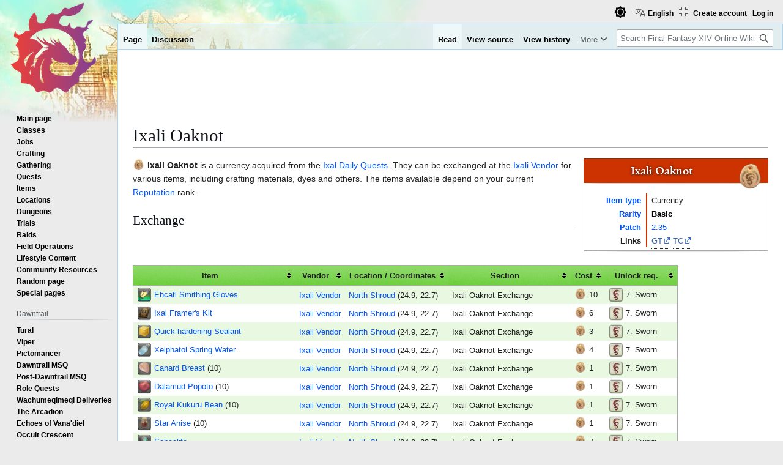

--- FILE ---
content_type: text/html; charset=UTF-8
request_url: https://ffxiv.consolegameswiki.com/wiki/Ixali_Oaknot
body_size: 16462
content:
<!DOCTYPE html>
<html class="client-nojs view-light theme-light skin-theme-clientpref-day" lang="en" dir="ltr">
<head>
<meta charset="UTF-8">
<title>Ixali Oaknot - Final Fantasy XIV Online Wiki - FFXIV / FF14 Online Community Wiki and Guide</title>
<script>(function(){var className="client-js view-light theme-light skin-theme-clientpref-day";var cookie=document.cookie.match(/(?:^|; )ffxiv_wiki_mwiki_mwclientpreferences=([^;]+)/);if(cookie){cookie[1].split('%2C').forEach(function(pref){className=className.replace(new RegExp('(^| )'+pref.replace(/-clientpref-\w+$|[^\w-]+/g,'')+'-clientpref-\\w+( |$)'),'$1'+pref+'$2');});}document.documentElement.className=className;}());RLCONF={"wgBreakFrames":false,"wgSeparatorTransformTable":["",""],"wgDigitTransformTable":["",""],"wgDefaultDateFormat":"dmy","wgMonthNames":["","January","February","March","April","May","June","July","August","September","October","November","December"],"wgRequestId":"013ba7837ddc57fa67ef05fa","wgCanonicalNamespace":"","wgCanonicalSpecialPageName":false,"wgNamespaceNumber":0,"wgPageName":"Ixali_Oaknot","wgTitle":"Ixali Oaknot","wgCurRevisionId":1027305,"wgRevisionId":1027305,"wgArticleId":14073,"wgIsArticle":true,"wgIsRedirect":false,"wgAction":"view","wgUserName":null,"wgUserGroups":["*"],"wgCategories":["Currencies","Patch 2.35 Items"],"wgPageViewLanguage":"en","wgPageContentLanguage":"en","wgPageContentModel":"wikitext","wgRelevantPageName":"Ixali_Oaknot","wgRelevantArticleId":14073,"wgIsProbablyEditable":false,"wgRelevantPageIsProbablyEditable":false,"wgRestrictionEdit":[],"wgRestrictionMove":[],"wgPageFormsTargetName":null,"wgPageFormsAutocompleteValues":[],"wgPageFormsAutocompleteOnAllChars":false,"wgPageFormsFieldProperties":[],"wgPageFormsCargoFields":[],"wgPageFormsDependentFields":[],"wgPageFormsCalendarValues":[],"wgPageFormsCalendarParams":[],"wgPageFormsCalendarHTML":null,"wgPageFormsGridValues":[],"wgPageFormsGridParams":[],"wgPageFormsContLangYes":null,"wgPageFormsContLangNo":null,"wgPageFormsContLangMonths":[],"wgPageFormsHeightForMinimizingInstances":800,"wgPageFormsDelayReload":false,"wgPageFormsShowOnSelect":[],"wgPageFormsScriptPath":"/mediawiki/extensions/PageForms","edgValues":[],"wgPageFormsEDSettings":null,"wgAmericanDates":false,"wgMFDisplayWikibaseDescriptions":{"search":false,"watchlist":false,"tagline":false},"wgCiteReferencePreviewsActive":true,"wgVisualEditor":{"pageLanguageCode":"en","pageLanguageDir":"ltr","pageVariantFallbacks":"en"},"wgULSAcceptLanguageList":[],"wgMediaViewerOnClick":true,"wgMediaViewerEnabledByDefault":true,"srfFilteredConfig":null,"wgCheckUserClientHintsHeadersJsApi":["brands","architecture","bitness","fullVersionList","mobile","model","platform","platformVersion"],"wgEditSubmitButtonLabelPublish":false,"wgULSPosition":"personal","wgULSisCompactLinksEnabled":true,"wgVector2022LanguageInHeader":false,"wgULSisLanguageSelectorEmpty":false,"wgSiteNoticeId":"1.1"};
RLSTATE={"site.styles":"ready","user.styles":"ready","user":"ready","user.options":"loading","skins.vector.styles.legacy":"ready","jquery.tablesorter.styles":"ready","jquery.makeCollapsible.styles":"ready","ext.socialprofile.responsive":"ready","ext.visualEditor.desktopArticleTarget.noscript":"ready","ext.embedVideo.styles":"ready","ext.uls.pt":"ready","ext.srf.styles":"ready","ext.dismissableSiteNotice.styles":"ready"};RLPAGEMODULES=["ext.smw.styles","smw.entityexaminer","site","mediawiki.page.ready","jquery.tablesorter","jquery.makeCollapsible","skins.vector.legacy.js","ext.checkUser.clientHints","ext.visualEditor.desktopArticleTarget.init","ext.visualEditor.targetLoader","ext.embedVideo.overlay","ext.gadget.fixedWidthToggle","ext.gadget.stickyToc","ext.uls.compactlinks","ext.uls.interface","mmv.bootstrap","ext.themes.switcher","ext.smw.purge","ext.dismissableSiteNotice"];</script>
<script>(RLQ=window.RLQ||[]).push(function(){mw.loader.impl(function(){return["user.options@12s5i",function($,jQuery,require,module){mw.user.tokens.set({"patrolToken":"+\\","watchToken":"+\\","csrfToken":"+\\"});
}];});});</script>
<link rel="stylesheet" href="/mediawiki/load.php?lang=en&amp;modules=ext.dismissableSiteNotice.styles%7Cext.embedVideo.styles%7Cext.socialprofile.responsive%7Cext.srf.styles%7Cext.uls.pt%7Cext.visualEditor.desktopArticleTarget.noscript%7Cjquery.makeCollapsible.styles%7Cjquery.tablesorter.styles%7Cskins.vector.styles.legacy&amp;only=styles&amp;skin=vector">
<script async="" src="/mediawiki/load.php?lang=en&amp;modules=startup&amp;only=scripts&amp;raw=1&amp;skin=vector"></script>
<style>#mw-indicator-mw-helplink {display:none;}</style>
<meta name="ResourceLoaderDynamicStyles" content="">
<link rel="stylesheet" href="/mediawiki/load.php?lang=en&amp;modules=site.styles&amp;only=styles&amp;skin=vector">
<script async="" src="/mediawiki/load.php?lang=en&amp;skin=vector&amp;modules=ext.themes.apply&amp;only=scripts&amp;skin=vector&amp;raw=1"></script>
<meta name="generator" content="MediaWiki 1.44.2">
<meta name="robots" content="max-image-preview:standard">
<meta name="format-detection" content="telephone=no">
<meta name="viewport" content="width=1120">
<link rel="alternate" type="application/rdf+xml" title="Ixali Oaknot" href="/mediawiki/index.php?title=Special:ExportRDF&amp;xmlmime=rdf">
<link rel="search" type="application/opensearchdescription+xml" href="/mediawiki/rest.php/v1/search" title="Final Fantasy XIV Online Wiki (en)">
<link rel="EditURI" type="application/rsd+xml" href="https://ffxiv.consolegameswiki.com/mediawiki/api.php?action=rsd">
<link rel="alternate" type="application/atom+xml" title="Final Fantasy XIV Online Wiki Atom feed" href="/mediawiki/index.php?title=Special:RecentChanges&amp;feed=atom">
<script async src="https://cdn.fuseplatform.net/publift/tags/2/3967/fuse.js"></script>


<script async src="https://securepubads.g.doubleclick.net/tag/js/gpt.js"></script>


<script src="https://lds-img.finalfantasyxiv.com/pc/global/js/eorzeadb/loader.js?v3"></script>
<script async src="https://www.googletagmanager.com/gtag/js?id=UA-69771413-1"></script>
<script>
  window.dataLayer = window.dataLayer || [];
  function gtag(){dataLayer.push(arguments);}
  gtag('js', new Date());
  gtag('config', 'UA-69771413-1', {"anonymize_ip":true});
</script>
</head>
<body class="skin-vector-legacy mediawiki ltr sitedir-ltr mw-hide-empty-elt ns-0 ns-subject page-Ixali_Oaknot rootpage-Ixali_Oaknot skin-vector action-view"><div id="mw-page-base" class="noprint"></div>
<div id="mw-head-base" class="noprint"></div>
<div id="content" class="mw-body" role="main">
	<a id="top"></a>
	<div id="siteNotice"><div id="mw-dismissablenotice-anonplace"></div><script>(function(){var node=document.getElementById("mw-dismissablenotice-anonplace");if(node){node.outerHTML="\u003Cdiv class=\"mw-dismissable-notice\"\u003E\u003Cdiv class=\"mw-dismissable-notice-close\"\u003E[\u003Ca tabindex=\"0\" role=\"button\"\u003Edismiss\u003C/a\u003E]\u003C/div\u003E\u003Cdiv class=\"mw-dismissable-notice-body\"\u003E\u003Cdiv style=\"text-align:center; margin-top: -5px; min-height:100px;\"\u003E\n\n\u003C!-- Begin Top Banner Ad Code : ffxiv.consolegameswiki.com --\u003E\n\n\u003C!-- GAM 71161633/CGWIKI_consolegameswiki/header --\u003E\n\u003Cdiv data-fuse=\"header\"\u003E\u003C/div\u003E\n\n\u003Cdiv style=\"display:flex;flex-direction:column;align-items:center\" class=\"nomobile\"\u003E\n\n\u003Cdiv class=\"nomobile\"\u003E\n\u003C/div\u003E\n\n\u003Cdiv style=\"display:flex; flex-direction:row; justify-content:space-around;\"\u003E\n\n\u003Cdiv style=\"width:350px\" class=\"nomobile\"\u003E\n\n\u003C/div\u003E\n\n\u003Cdiv style=\"width:20px\" class=\"nomobile\"\u003E\n\u003C/div\u003E\n\n\u003Cdiv style=\"width:350px\" class=\"nomobile\"\u003E\n\n\u003C/div\u003E\n\n\u003C/div\u003E\n\n\u003C/div\u003E\n\n\u003C!-- End Top Banner Ad Code : ffxiv.consolegameswiki.com --\u003E\n\n\u003C/div\u003E\u003C/div\u003E\u003C/div\u003E";}}());</script></div>
	<div class="mw-indicators">
	<div id="mw-indicator-smw-entity-examiner" class="mw-indicator"><div class="smw-entity-examiner smw-indicator-vertical-bar-loader" data-subject="Ixali_Oaknot#0##" data-dir="ltr" data-uselang="" title="Running an examiner in the background"></div></div>
	</div>
	<h1 id="firstHeading" class="firstHeading mw-first-heading"><span class="mw-page-title-main">Ixali Oaknot</span></h1>
	<div id="bodyContent" class="vector-body">
		<div id="siteSub" class="noprint">From Final Fantasy XIV Online Wiki</div>
		<div id="contentSub"><div id="mw-content-subtitle"></div></div>
		<div id="contentSub2"></div>
		
		<div id="jump-to-nav"></div>
		<a class="mw-jump-link" href="#mw-head">Jump to navigation</a>
		<a class="mw-jump-link" href="#searchInput">Jump to search</a>
		<div id="mw-content-text" class="mw-body-content"><div class="mw-content-ltr mw-parser-output" lang="en" dir="ltr"><div class="infobox-n item">
<div style="float:left;height:50px;position:relative;top:0px;left:0px;visibility:hidden;">.</div>
<div class="icon infobox-icon"><span typeof="mw:File"><a href="/wiki/File:Ixali_Oaknot.png" class="mw-file-description"><img src="/mediawiki/images/thumb/8/88/Ixali_Oaknot.png/46px-Ixali_Oaknot.png" decoding="async" width="46" height="46" class="mw-file-element" srcset="/mediawiki/images/thumb/8/88/Ixali_Oaknot.png/69px-Ixali_Oaknot.png 1.5x, /mediawiki/images/thumb/8/88/Ixali_Oaknot.png/92px-Ixali_Oaknot.png 2x" data-file-width="128" data-file-height="128" /></a></span></div>
<p class="heading">Ixali Oaknot</p>
<div class="statistics item empty"></div>
<div class="wrapper">
<dl><dt><a href="/wiki/Item" class="mw-redirect" title="Item">Item type</a></dt>
<dd>Currency</dd>
<dt><a href="/wiki/Rarity" title="Rarity">Rarity</a></dt>
<dd><span style="display:none">A</span><span class="rarity basic"><b>Basic</b></span></dd>
<dt><a href="/wiki/Patches" title="Patches">Patch</a></dt>
<dd><a href="/wiki/Patch_2.35" class="mw-redirect" title="Patch 2.35">2.35</a></dd>
<dt>Links</dt>
<dd><u style="border-bottom: 1px dotted; text-decoration: none;" title="Garland Tools"><a rel="nofollow" class="external text" href="https://garlandtools.org/db/#item/21073">GT</a></u> <u style="border-bottom: 1px dotted; text-decoration: none;" title="Teamcraft"><a rel="nofollow" class="external text" href="https://ffxivteamcraft.com/db/en/item/21073">TC</a></u></dd></dl>
</div>
<div class="clear" style="clear: both;"></div>
</div> 
<p><span style="position:relative; bottom:2px;"><span typeof="mw:File"><a href="/wiki/Ixali_Oaknot" title="Ixali Oaknot"><img alt="Ixali Oaknot" src="/mediawiki/images/thumb/8/88/Ixali_Oaknot.png/20px-Ixali_Oaknot.png" decoding="async" width="20" height="20" class="mw-file-element" srcset="/mediawiki/images/thumb/8/88/Ixali_Oaknot.png/30px-Ixali_Oaknot.png 1.5x, /mediawiki/images/thumb/8/88/Ixali_Oaknot.png/40px-Ixali_Oaknot.png 2x" data-file-width="128" data-file-height="128" /></a></span></span> <a class="mw-selflink selflink">Ixali Oaknot</a> is a currency acquired from the <a href="/wiki/Ixal_Daily_Quests" class="mw-redirect" title="Ixal Daily Quests">Ixal Daily Quests</a>. They can be exchanged at the <a href="/wiki/Ixali_Vendor" title="Ixali Vendor">Ixali Vendor</a> for various items, including crafting materials, dyes and others. The items available depend on your current <a href="/wiki/Reputation" title="Reputation">Reputation</a> rank.
</p>
<div class="mw-heading mw-heading2"><h2 id="Exchange">Exchange</h2></div>
<table class="npc sortable table">
<tbody><tr>
<th>Item
</th>
<th>Vendor
</th>
<th style="max-width:200px">Location / Coordinates
</th>
<th>Section
</th>
<th data-sort-type="number">Cost
</th>
<th>Unlock req.
</th></tr>

<tr>
<td data-sort-value=""><span class="standard-frame-icon plainlinks small"><span typeof="mw:File"><a href="/wiki/Ehcatl_Smithing_Gloves" title="Ehcatl Smithing Gloves"><img src="/mediawiki/images/thumb/b/b2/Ehcatl_smithing_gloves_icon1.png/20px-Ehcatl_smithing_gloves_icon1.png" decoding="async" width="20" height="20" class="mw-file-element" srcset="/mediawiki/images/thumb/b/b2/Ehcatl_smithing_gloves_icon1.png/30px-Ehcatl_smithing_gloves_icon1.png 1.5x, /mediawiki/images/thumb/b/b2/Ehcatl_smithing_gloves_icon1.png/40px-Ehcatl_smithing_gloves_icon1.png 2x" data-file-width="128" data-file-height="128" /></a></span>&#160;</span>&#160;<a href="/wiki/Ehcatl_Smithing_Gloves" title="Ehcatl Smithing Gloves">Ehcatl Smithing Gloves</a>
</td>
<td><a href="/wiki/Ixali_Vendor" title="Ixali Vendor">Ixali Vendor</a>
</td>
<td><a href="/wiki/North_Shroud" title="North Shroud">North Shroud</a> (24.9, 22.7)
</td>
<td>Ixali Oaknot Exchange
</td>
<td style="text-align:left" data-sort-value="10"><span style="position:relative; bottom:2px;"><span typeof="mw:File"><a href="/wiki/Ixali_Oaknot" title="Ixali Oaknot"><img alt="Ixali Oaknot" src="/mediawiki/images/thumb/8/88/Ixali_Oaknot.png/20px-Ixali_Oaknot.png" decoding="async" width="20" height="20" class="mw-file-element" srcset="/mediawiki/images/thumb/8/88/Ixali_Oaknot.png/30px-Ixali_Oaknot.png 1.5x, /mediawiki/images/thumb/8/88/Ixali_Oaknot.png/40px-Ixali_Oaknot.png 2x" data-file-width="128" data-file-height="128" /></a></span></span>&#160;10
</td>
<td><span typeof="mw:File"><a href="/wiki/Ixali_Daily_Quests" title="Ixali Daily Quests"><img src="/mediawiki/images/thumb/4/47/Ixali_Relations.png/24px-Ixali_Relations.png" decoding="async" width="24" height="24" class="mw-file-element" srcset="/mediawiki/images/thumb/4/47/Ixali_Relations.png/36px-Ixali_Relations.png 1.5x, /mediawiki/images/thumb/4/47/Ixali_Relations.png/48px-Ixali_Relations.png 2x" data-file-width="72" data-file-height="72" /></a></span>&#160;7.&#160;Sworn<br />
</td></tr>
<tr>
<td data-sort-value=""><span class="standard-frame-icon plainlinks small"><span typeof="mw:File"><a href="/wiki/Ixal_Framer%27s_Kit" title="Ixal Framer&#39;s Kit"><img src="/mediawiki/images/thumb/c/c6/Ixal_framers_kit_icon1.png/20px-Ixal_framers_kit_icon1.png" decoding="async" width="20" height="20" class="mw-file-element" srcset="/mediawiki/images/thumb/c/c6/Ixal_framers_kit_icon1.png/30px-Ixal_framers_kit_icon1.png 1.5x, /mediawiki/images/thumb/c/c6/Ixal_framers_kit_icon1.png/40px-Ixal_framers_kit_icon1.png 2x" data-file-width="128" data-file-height="128" /></a></span>&#160;</span>&#160;<a href="/wiki/Ixal_Framer%27s_Kit" title="Ixal Framer&#39;s Kit">Ixal Framer's Kit</a>
</td>
<td><a href="/wiki/Ixali_Vendor" title="Ixali Vendor">Ixali Vendor</a>
</td>
<td><a href="/wiki/North_Shroud" title="North Shroud">North Shroud</a> (24.9, 22.7)
</td>
<td>Ixali Oaknot Exchange
</td>
<td style="text-align:left" data-sort-value="6"><span style="position:relative; bottom:2px;"><span typeof="mw:File"><a href="/wiki/Ixali_Oaknot" title="Ixali Oaknot"><img alt="Ixali Oaknot" src="/mediawiki/images/thumb/8/88/Ixali_Oaknot.png/20px-Ixali_Oaknot.png" decoding="async" width="20" height="20" class="mw-file-element" srcset="/mediawiki/images/thumb/8/88/Ixali_Oaknot.png/30px-Ixali_Oaknot.png 1.5x, /mediawiki/images/thumb/8/88/Ixali_Oaknot.png/40px-Ixali_Oaknot.png 2x" data-file-width="128" data-file-height="128" /></a></span></span>&#160;6
</td>
<td><span typeof="mw:File"><a href="/wiki/Ixali_Daily_Quests" title="Ixali Daily Quests"><img src="/mediawiki/images/thumb/4/47/Ixali_Relations.png/24px-Ixali_Relations.png" decoding="async" width="24" height="24" class="mw-file-element" srcset="/mediawiki/images/thumb/4/47/Ixali_Relations.png/36px-Ixali_Relations.png 1.5x, /mediawiki/images/thumb/4/47/Ixali_Relations.png/48px-Ixali_Relations.png 2x" data-file-width="72" data-file-height="72" /></a></span>&#160;7.&#160;Sworn<br />
</td></tr>
<tr>
<td data-sort-value=""><span class="standard-frame-icon plainlinks small"><span typeof="mw:File"><a href="/wiki/Quick-hardening_Sealant" title="Quick-hardening Sealant"><img src="/mediawiki/images/thumb/a/a9/Quick-hardening_sealant_icon1.png/20px-Quick-hardening_sealant_icon1.png" decoding="async" width="20" height="20" class="mw-file-element" srcset="/mediawiki/images/thumb/a/a9/Quick-hardening_sealant_icon1.png/30px-Quick-hardening_sealant_icon1.png 1.5x, /mediawiki/images/thumb/a/a9/Quick-hardening_sealant_icon1.png/40px-Quick-hardening_sealant_icon1.png 2x" data-file-width="128" data-file-height="128" /></a></span>&#160;</span>&#160;<a href="/wiki/Quick-hardening_Sealant" title="Quick-hardening Sealant">Quick-hardening Sealant</a>
</td>
<td><a href="/wiki/Ixali_Vendor" title="Ixali Vendor">Ixali Vendor</a>
</td>
<td><a href="/wiki/North_Shroud" title="North Shroud">North Shroud</a> (24.9, 22.7)
</td>
<td>Ixali Oaknot Exchange
</td>
<td style="text-align:left" data-sort-value="3"><span style="position:relative; bottom:2px;"><span typeof="mw:File"><a href="/wiki/Ixali_Oaknot" title="Ixali Oaknot"><img alt="Ixali Oaknot" src="/mediawiki/images/thumb/8/88/Ixali_Oaknot.png/20px-Ixali_Oaknot.png" decoding="async" width="20" height="20" class="mw-file-element" srcset="/mediawiki/images/thumb/8/88/Ixali_Oaknot.png/30px-Ixali_Oaknot.png 1.5x, /mediawiki/images/thumb/8/88/Ixali_Oaknot.png/40px-Ixali_Oaknot.png 2x" data-file-width="128" data-file-height="128" /></a></span></span>&#160;3
</td>
<td><span typeof="mw:File"><a href="/wiki/Ixali_Daily_Quests" title="Ixali Daily Quests"><img src="/mediawiki/images/thumb/4/47/Ixali_Relations.png/24px-Ixali_Relations.png" decoding="async" width="24" height="24" class="mw-file-element" srcset="/mediawiki/images/thumb/4/47/Ixali_Relations.png/36px-Ixali_Relations.png 1.5x, /mediawiki/images/thumb/4/47/Ixali_Relations.png/48px-Ixali_Relations.png 2x" data-file-width="72" data-file-height="72" /></a></span>&#160;7.&#160;Sworn<br />
</td></tr>
<tr>
<td data-sort-value=""><span class="standard-frame-icon plainlinks small"><span typeof="mw:File"><a href="/wiki/Xelphatol_Spring_Water" title="Xelphatol Spring Water"><img src="/mediawiki/images/thumb/0/09/Xelphatol_spring_water_icon1.png/20px-Xelphatol_spring_water_icon1.png" decoding="async" width="20" height="20" class="mw-file-element" srcset="/mediawiki/images/thumb/0/09/Xelphatol_spring_water_icon1.png/30px-Xelphatol_spring_water_icon1.png 1.5x, /mediawiki/images/thumb/0/09/Xelphatol_spring_water_icon1.png/40px-Xelphatol_spring_water_icon1.png 2x" data-file-width="128" data-file-height="128" /></a></span>&#160;</span>&#160;<a href="/wiki/Xelphatol_Spring_Water" title="Xelphatol Spring Water">Xelphatol Spring Water</a>
</td>
<td><a href="/wiki/Ixali_Vendor" title="Ixali Vendor">Ixali Vendor</a>
</td>
<td><a href="/wiki/North_Shroud" title="North Shroud">North Shroud</a> (24.9, 22.7)
</td>
<td>Ixali Oaknot Exchange
</td>
<td style="text-align:left" data-sort-value="4"><span style="position:relative; bottom:2px;"><span typeof="mw:File"><a href="/wiki/Ixali_Oaknot" title="Ixali Oaknot"><img alt="Ixali Oaknot" src="/mediawiki/images/thumb/8/88/Ixali_Oaknot.png/20px-Ixali_Oaknot.png" decoding="async" width="20" height="20" class="mw-file-element" srcset="/mediawiki/images/thumb/8/88/Ixali_Oaknot.png/30px-Ixali_Oaknot.png 1.5x, /mediawiki/images/thumb/8/88/Ixali_Oaknot.png/40px-Ixali_Oaknot.png 2x" data-file-width="128" data-file-height="128" /></a></span></span>&#160;4
</td>
<td><span typeof="mw:File"><a href="/wiki/Ixali_Daily_Quests" title="Ixali Daily Quests"><img src="/mediawiki/images/thumb/4/47/Ixali_Relations.png/24px-Ixali_Relations.png" decoding="async" width="24" height="24" class="mw-file-element" srcset="/mediawiki/images/thumb/4/47/Ixali_Relations.png/36px-Ixali_Relations.png 1.5x, /mediawiki/images/thumb/4/47/Ixali_Relations.png/48px-Ixali_Relations.png 2x" data-file-width="72" data-file-height="72" /></a></span>&#160;7.&#160;Sworn<br />
</td></tr>
<tr>
<td data-sort-value=""><span class="standard-frame-icon plainlinks small"><span typeof="mw:File"><a href="/wiki/Canard_Breast" title="Canard Breast"><img src="/mediawiki/images/thumb/d/d5/Canard_breast_icon1.png/20px-Canard_breast_icon1.png" decoding="async" width="20" height="20" class="mw-file-element" srcset="/mediawiki/images/thumb/d/d5/Canard_breast_icon1.png/30px-Canard_breast_icon1.png 1.5x, /mediawiki/images/thumb/d/d5/Canard_breast_icon1.png/40px-Canard_breast_icon1.png 2x" data-file-width="128" data-file-height="128" /></a></span>&#160;</span>&#160;<a href="/wiki/Canard_Breast" title="Canard Breast">Canard Breast</a>&#160;(10)
</td>
<td><a href="/wiki/Ixali_Vendor" title="Ixali Vendor">Ixali Vendor</a>
</td>
<td><a href="/wiki/North_Shroud" title="North Shroud">North Shroud</a> (24.9, 22.7)
</td>
<td>Ixali Oaknot Exchange
</td>
<td style="text-align:left" data-sort-value="1"><span style="position:relative; bottom:2px;"><span typeof="mw:File"><a href="/wiki/Ixali_Oaknot" title="Ixali Oaknot"><img alt="Ixali Oaknot" src="/mediawiki/images/thumb/8/88/Ixali_Oaknot.png/20px-Ixali_Oaknot.png" decoding="async" width="20" height="20" class="mw-file-element" srcset="/mediawiki/images/thumb/8/88/Ixali_Oaknot.png/30px-Ixali_Oaknot.png 1.5x, /mediawiki/images/thumb/8/88/Ixali_Oaknot.png/40px-Ixali_Oaknot.png 2x" data-file-width="128" data-file-height="128" /></a></span></span>&#160;1
</td>
<td><span typeof="mw:File"><a href="/wiki/Ixali_Daily_Quests" title="Ixali Daily Quests"><img src="/mediawiki/images/thumb/4/47/Ixali_Relations.png/24px-Ixali_Relations.png" decoding="async" width="24" height="24" class="mw-file-element" srcset="/mediawiki/images/thumb/4/47/Ixali_Relations.png/36px-Ixali_Relations.png 1.5x, /mediawiki/images/thumb/4/47/Ixali_Relations.png/48px-Ixali_Relations.png 2x" data-file-width="72" data-file-height="72" /></a></span>&#160;7.&#160;Sworn<br />
</td></tr>
<tr>
<td data-sort-value=""><span class="standard-frame-icon plainlinks small"><span typeof="mw:File"><a href="/wiki/Dalamud_Popoto" title="Dalamud Popoto"><img src="/mediawiki/images/thumb/a/a5/Dalamud_popoto_icon1.png/20px-Dalamud_popoto_icon1.png" decoding="async" width="20" height="20" class="mw-file-element" srcset="/mediawiki/images/thumb/a/a5/Dalamud_popoto_icon1.png/30px-Dalamud_popoto_icon1.png 1.5x, /mediawiki/images/thumb/a/a5/Dalamud_popoto_icon1.png/40px-Dalamud_popoto_icon1.png 2x" data-file-width="128" data-file-height="128" /></a></span>&#160;</span>&#160;<a href="/wiki/Dalamud_Popoto" title="Dalamud Popoto">Dalamud Popoto</a>&#160;(10)
</td>
<td><a href="/wiki/Ixali_Vendor" title="Ixali Vendor">Ixali Vendor</a>
</td>
<td><a href="/wiki/North_Shroud" title="North Shroud">North Shroud</a> (24.9, 22.7)
</td>
<td>Ixali Oaknot Exchange
</td>
<td style="text-align:left" data-sort-value="1"><span style="position:relative; bottom:2px;"><span typeof="mw:File"><a href="/wiki/Ixali_Oaknot" title="Ixali Oaknot"><img alt="Ixali Oaknot" src="/mediawiki/images/thumb/8/88/Ixali_Oaknot.png/20px-Ixali_Oaknot.png" decoding="async" width="20" height="20" class="mw-file-element" srcset="/mediawiki/images/thumb/8/88/Ixali_Oaknot.png/30px-Ixali_Oaknot.png 1.5x, /mediawiki/images/thumb/8/88/Ixali_Oaknot.png/40px-Ixali_Oaknot.png 2x" data-file-width="128" data-file-height="128" /></a></span></span>&#160;1
</td>
<td><span typeof="mw:File"><a href="/wiki/Ixali_Daily_Quests" title="Ixali Daily Quests"><img src="/mediawiki/images/thumb/4/47/Ixali_Relations.png/24px-Ixali_Relations.png" decoding="async" width="24" height="24" class="mw-file-element" srcset="/mediawiki/images/thumb/4/47/Ixali_Relations.png/36px-Ixali_Relations.png 1.5x, /mediawiki/images/thumb/4/47/Ixali_Relations.png/48px-Ixali_Relations.png 2x" data-file-width="72" data-file-height="72" /></a></span>&#160;7.&#160;Sworn<br />
</td></tr>
<tr>
<td data-sort-value=""><span class="standard-frame-icon plainlinks small"><span typeof="mw:File"><a href="/wiki/Royal_Kukuru_Bean" title="Royal Kukuru Bean"><img src="/mediawiki/images/thumb/9/94/Royal_kukuru_bean_icon1.png/20px-Royal_kukuru_bean_icon1.png" decoding="async" width="20" height="20" class="mw-file-element" srcset="/mediawiki/images/thumb/9/94/Royal_kukuru_bean_icon1.png/30px-Royal_kukuru_bean_icon1.png 1.5x, /mediawiki/images/thumb/9/94/Royal_kukuru_bean_icon1.png/40px-Royal_kukuru_bean_icon1.png 2x" data-file-width="128" data-file-height="128" /></a></span>&#160;</span>&#160;<a href="/wiki/Royal_Kukuru_Bean" title="Royal Kukuru Bean">Royal Kukuru Bean</a>&#160;(10)
</td>
<td><a href="/wiki/Ixali_Vendor" title="Ixali Vendor">Ixali Vendor</a>
</td>
<td><a href="/wiki/North_Shroud" title="North Shroud">North Shroud</a> (24.9, 22.7)
</td>
<td>Ixali Oaknot Exchange
</td>
<td style="text-align:left" data-sort-value="1"><span style="position:relative; bottom:2px;"><span typeof="mw:File"><a href="/wiki/Ixali_Oaknot" title="Ixali Oaknot"><img alt="Ixali Oaknot" src="/mediawiki/images/thumb/8/88/Ixali_Oaknot.png/20px-Ixali_Oaknot.png" decoding="async" width="20" height="20" class="mw-file-element" srcset="/mediawiki/images/thumb/8/88/Ixali_Oaknot.png/30px-Ixali_Oaknot.png 1.5x, /mediawiki/images/thumb/8/88/Ixali_Oaknot.png/40px-Ixali_Oaknot.png 2x" data-file-width="128" data-file-height="128" /></a></span></span>&#160;1
</td>
<td><span typeof="mw:File"><a href="/wiki/Ixali_Daily_Quests" title="Ixali Daily Quests"><img src="/mediawiki/images/thumb/4/47/Ixali_Relations.png/24px-Ixali_Relations.png" decoding="async" width="24" height="24" class="mw-file-element" srcset="/mediawiki/images/thumb/4/47/Ixali_Relations.png/36px-Ixali_Relations.png 1.5x, /mediawiki/images/thumb/4/47/Ixali_Relations.png/48px-Ixali_Relations.png 2x" data-file-width="72" data-file-height="72" /></a></span>&#160;7.&#160;Sworn<br />
</td></tr>
<tr>
<td data-sort-value=""><span class="standard-frame-icon plainlinks small"><span typeof="mw:File"><a href="/wiki/Star_Anise" title="Star Anise"><img src="/mediawiki/images/thumb/e/e2/Star_anise_icon1.png/20px-Star_anise_icon1.png" decoding="async" width="20" height="20" class="mw-file-element" srcset="/mediawiki/images/thumb/e/e2/Star_anise_icon1.png/30px-Star_anise_icon1.png 1.5x, /mediawiki/images/thumb/e/e2/Star_anise_icon1.png/40px-Star_anise_icon1.png 2x" data-file-width="128" data-file-height="128" /></a></span>&#160;</span>&#160;<a href="/wiki/Star_Anise" title="Star Anise">Star Anise</a>&#160;(10)
</td>
<td><a href="/wiki/Ixali_Vendor" title="Ixali Vendor">Ixali Vendor</a>
</td>
<td><a href="/wiki/North_Shroud" title="North Shroud">North Shroud</a> (24.9, 22.7)
</td>
<td>Ixali Oaknot Exchange
</td>
<td style="text-align:left" data-sort-value="1"><span style="position:relative; bottom:2px;"><span typeof="mw:File"><a href="/wiki/Ixali_Oaknot" title="Ixali Oaknot"><img alt="Ixali Oaknot" src="/mediawiki/images/thumb/8/88/Ixali_Oaknot.png/20px-Ixali_Oaknot.png" decoding="async" width="20" height="20" class="mw-file-element" srcset="/mediawiki/images/thumb/8/88/Ixali_Oaknot.png/30px-Ixali_Oaknot.png 1.5x, /mediawiki/images/thumb/8/88/Ixali_Oaknot.png/40px-Ixali_Oaknot.png 2x" data-file-width="128" data-file-height="128" /></a></span></span>&#160;1
</td>
<td><span typeof="mw:File"><a href="/wiki/Ixali_Daily_Quests" title="Ixali Daily Quests"><img src="/mediawiki/images/thumb/4/47/Ixali_Relations.png/24px-Ixali_Relations.png" decoding="async" width="24" height="24" class="mw-file-element" srcset="/mediawiki/images/thumb/4/47/Ixali_Relations.png/36px-Ixali_Relations.png 1.5x, /mediawiki/images/thumb/4/47/Ixali_Relations.png/48px-Ixali_Relations.png 2x" data-file-width="72" data-file-height="72" /></a></span>&#160;7.&#160;Sworn<br />
</td></tr>
<tr>
<td data-sort-value=""><span class="standard-frame-icon plainlinks small"><span typeof="mw:File"><a href="/wiki/Scheelite" title="Scheelite"><img src="/mediawiki/images/thumb/1/1a/Scheelite_icon1.png/20px-Scheelite_icon1.png" decoding="async" width="20" height="20" class="mw-file-element" srcset="/mediawiki/images/thumb/1/1a/Scheelite_icon1.png/30px-Scheelite_icon1.png 1.5x, /mediawiki/images/thumb/1/1a/Scheelite_icon1.png/40px-Scheelite_icon1.png 2x" data-file-width="128" data-file-height="128" /></a></span>&#160;</span>&#160;<a href="/wiki/Scheelite" title="Scheelite">Scheelite</a>
</td>
<td><a href="/wiki/Ixali_Vendor" title="Ixali Vendor">Ixali Vendor</a>
</td>
<td><a href="/wiki/North_Shroud" title="North Shroud">North Shroud</a> (24.9, 22.7)
</td>
<td>Ixali Oaknot Exchange
</td>
<td style="text-align:left" data-sort-value="7"><span style="position:relative; bottom:2px;"><span typeof="mw:File"><a href="/wiki/Ixali_Oaknot" title="Ixali Oaknot"><img alt="Ixali Oaknot" src="/mediawiki/images/thumb/8/88/Ixali_Oaknot.png/20px-Ixali_Oaknot.png" decoding="async" width="20" height="20" class="mw-file-element" srcset="/mediawiki/images/thumb/8/88/Ixali_Oaknot.png/30px-Ixali_Oaknot.png 1.5x, /mediawiki/images/thumb/8/88/Ixali_Oaknot.png/40px-Ixali_Oaknot.png 2x" data-file-width="128" data-file-height="128" /></a></span></span>&#160;7
</td>
<td><span typeof="mw:File"><a href="/wiki/Ixali_Daily_Quests" title="Ixali Daily Quests"><img src="/mediawiki/images/thumb/4/47/Ixali_Relations.png/24px-Ixali_Relations.png" decoding="async" width="24" height="24" class="mw-file-element" srcset="/mediawiki/images/thumb/4/47/Ixali_Relations.png/36px-Ixali_Relations.png 1.5x, /mediawiki/images/thumb/4/47/Ixali_Relations.png/48px-Ixali_Relations.png 2x" data-file-width="72" data-file-height="72" /></a></span>&#160;7.&#160;Sworn<br />
</td></tr>
<tr>
<td data-sort-value=""><span class="standard-frame-icon plainlinks small"><span typeof="mw:File"><a href="/wiki/Emery" title="Emery"><img src="/mediawiki/images/thumb/0/02/Emery_icon1.png/20px-Emery_icon1.png" decoding="async" width="20" height="20" class="mw-file-element" srcset="/mediawiki/images/thumb/0/02/Emery_icon1.png/30px-Emery_icon1.png 1.5x, /mediawiki/images/thumb/0/02/Emery_icon1.png/40px-Emery_icon1.png 2x" data-file-width="128" data-file-height="128" /></a></span>&#160;</span>&#160;<a href="/wiki/Emery" title="Emery">Emery</a>
</td>
<td><a href="/wiki/Ixali_Vendor" title="Ixali Vendor">Ixali Vendor</a>
</td>
<td><a href="/wiki/North_Shroud" title="North Shroud">North Shroud</a> (24.9, 22.7)
</td>
<td>Ixali Oaknot Exchange
</td>
<td style="text-align:left" data-sort-value="7"><span style="position:relative; bottom:2px;"><span typeof="mw:File"><a href="/wiki/Ixali_Oaknot" title="Ixali Oaknot"><img alt="Ixali Oaknot" src="/mediawiki/images/thumb/8/88/Ixali_Oaknot.png/20px-Ixali_Oaknot.png" decoding="async" width="20" height="20" class="mw-file-element" srcset="/mediawiki/images/thumb/8/88/Ixali_Oaknot.png/30px-Ixali_Oaknot.png 1.5x, /mediawiki/images/thumb/8/88/Ixali_Oaknot.png/40px-Ixali_Oaknot.png 2x" data-file-width="128" data-file-height="128" /></a></span></span>&#160;7
</td>
<td><span typeof="mw:File"><a href="/wiki/Ixali_Daily_Quests" title="Ixali Daily Quests"><img src="/mediawiki/images/thumb/4/47/Ixali_Relations.png/24px-Ixali_Relations.png" decoding="async" width="24" height="24" class="mw-file-element" srcset="/mediawiki/images/thumb/4/47/Ixali_Relations.png/36px-Ixali_Relations.png 1.5x, /mediawiki/images/thumb/4/47/Ixali_Relations.png/48px-Ixali_Relations.png 2x" data-file-width="72" data-file-height="72" /></a></span>&#160;7.&#160;Sworn<br />
</td></tr>
<tr>
<td data-sort-value=""><span class="standard-frame-icon plainlinks small"><span typeof="mw:File"><a href="/wiki/Petrified_Log" title="Petrified Log"><img src="/mediawiki/images/thumb/0/06/Petrified_log_icon1.png/20px-Petrified_log_icon1.png" decoding="async" width="20" height="20" class="mw-file-element" srcset="/mediawiki/images/thumb/0/06/Petrified_log_icon1.png/30px-Petrified_log_icon1.png 1.5x, /mediawiki/images/thumb/0/06/Petrified_log_icon1.png/40px-Petrified_log_icon1.png 2x" data-file-width="128" data-file-height="128" /></a></span>&#160;</span>&#160;<a href="/wiki/Petrified_Log" title="Petrified Log">Petrified Log</a>
</td>
<td><a href="/wiki/Ixali_Vendor" title="Ixali Vendor">Ixali Vendor</a>
</td>
<td><a href="/wiki/North_Shroud" title="North Shroud">North Shroud</a> (24.9, 22.7)
</td>
<td>Ixali Oaknot Exchange
</td>
<td style="text-align:left" data-sort-value="7"><span style="position:relative; bottom:2px;"><span typeof="mw:File"><a href="/wiki/Ixali_Oaknot" title="Ixali Oaknot"><img alt="Ixali Oaknot" src="/mediawiki/images/thumb/8/88/Ixali_Oaknot.png/20px-Ixali_Oaknot.png" decoding="async" width="20" height="20" class="mw-file-element" srcset="/mediawiki/images/thumb/8/88/Ixali_Oaknot.png/30px-Ixali_Oaknot.png 1.5x, /mediawiki/images/thumb/8/88/Ixali_Oaknot.png/40px-Ixali_Oaknot.png 2x" data-file-width="128" data-file-height="128" /></a></span></span>&#160;7
</td>
<td><span typeof="mw:File"><a href="/wiki/Ixali_Daily_Quests" title="Ixali Daily Quests"><img src="/mediawiki/images/thumb/4/47/Ixali_Relations.png/24px-Ixali_Relations.png" decoding="async" width="24" height="24" class="mw-file-element" srcset="/mediawiki/images/thumb/4/47/Ixali_Relations.png/36px-Ixali_Relations.png 1.5x, /mediawiki/images/thumb/4/47/Ixali_Relations.png/48px-Ixali_Relations.png 2x" data-file-width="72" data-file-height="72" /></a></span>&#160;7.&#160;Sworn<br />
</td></tr>
<tr>
<td data-sort-value=""><span class="standard-frame-icon plainlinks small"><span typeof="mw:File"><a href="/wiki/Cashmere_Fleece" title="Cashmere Fleece"><img src="/mediawiki/images/thumb/d/d0/Cashmere_fleece_icon1.png/20px-Cashmere_fleece_icon1.png" decoding="async" width="20" height="20" class="mw-file-element" srcset="/mediawiki/images/thumb/d/d0/Cashmere_fleece_icon1.png/30px-Cashmere_fleece_icon1.png 1.5x, /mediawiki/images/thumb/d/d0/Cashmere_fleece_icon1.png/40px-Cashmere_fleece_icon1.png 2x" data-file-width="128" data-file-height="128" /></a></span>&#160;</span>&#160;<a href="/wiki/Cashmere_Fleece" title="Cashmere Fleece">Cashmere Fleece</a>
</td>
<td><a href="/wiki/Ixali_Vendor" title="Ixali Vendor">Ixali Vendor</a>
</td>
<td><a href="/wiki/North_Shroud" title="North Shroud">North Shroud</a> (24.9, 22.7)
</td>
<td>Ixali Oaknot Exchange
</td>
<td style="text-align:left" data-sort-value="7"><span style="position:relative; bottom:2px;"><span typeof="mw:File"><a href="/wiki/Ixali_Oaknot" title="Ixali Oaknot"><img alt="Ixali Oaknot" src="/mediawiki/images/thumb/8/88/Ixali_Oaknot.png/20px-Ixali_Oaknot.png" decoding="async" width="20" height="20" class="mw-file-element" srcset="/mediawiki/images/thumb/8/88/Ixali_Oaknot.png/30px-Ixali_Oaknot.png 1.5x, /mediawiki/images/thumb/8/88/Ixali_Oaknot.png/40px-Ixali_Oaknot.png 2x" data-file-width="128" data-file-height="128" /></a></span></span>&#160;7
</td>
<td><span typeof="mw:File"><a href="/wiki/Ixali_Daily_Quests" title="Ixali Daily Quests"><img src="/mediawiki/images/thumb/4/47/Ixali_Relations.png/24px-Ixali_Relations.png" decoding="async" width="24" height="24" class="mw-file-element" srcset="/mediawiki/images/thumb/4/47/Ixali_Relations.png/36px-Ixali_Relations.png 1.5x, /mediawiki/images/thumb/4/47/Ixali_Relations.png/48px-Ixali_Relations.png 2x" data-file-width="72" data-file-height="72" /></a></span>&#160;7.&#160;Sworn<br />
</td></tr>
<tr>
<td data-sort-value=""><span class="standard-frame-icon plainlinks small"><span typeof="mw:File"><a href="/wiki/Saurian_Skin" title="Saurian Skin"><img src="/mediawiki/images/thumb/d/d7/Saurian_skin_icon1.png/20px-Saurian_skin_icon1.png" decoding="async" width="20" height="20" class="mw-file-element" srcset="/mediawiki/images/thumb/d/d7/Saurian_skin_icon1.png/30px-Saurian_skin_icon1.png 1.5x, /mediawiki/images/thumb/d/d7/Saurian_skin_icon1.png/40px-Saurian_skin_icon1.png 2x" data-file-width="128" data-file-height="128" /></a></span>&#160;</span>&#160;<a href="/wiki/Saurian_Skin" title="Saurian Skin">Saurian Skin</a>
</td>
<td><a href="/wiki/Ixali_Vendor" title="Ixali Vendor">Ixali Vendor</a>
</td>
<td><a href="/wiki/North_Shroud" title="North Shroud">North Shroud</a> (24.9, 22.7)
</td>
<td>Ixali Oaknot Exchange
</td>
<td style="text-align:left" data-sort-value="7"><span style="position:relative; bottom:2px;"><span typeof="mw:File"><a href="/wiki/Ixali_Oaknot" title="Ixali Oaknot"><img alt="Ixali Oaknot" src="/mediawiki/images/thumb/8/88/Ixali_Oaknot.png/20px-Ixali_Oaknot.png" decoding="async" width="20" height="20" class="mw-file-element" srcset="/mediawiki/images/thumb/8/88/Ixali_Oaknot.png/30px-Ixali_Oaknot.png 1.5x, /mediawiki/images/thumb/8/88/Ixali_Oaknot.png/40px-Ixali_Oaknot.png 2x" data-file-width="128" data-file-height="128" /></a></span></span>&#160;7
</td>
<td><span typeof="mw:File"><a href="/wiki/Ixali_Daily_Quests" title="Ixali Daily Quests"><img src="/mediawiki/images/thumb/4/47/Ixali_Relations.png/24px-Ixali_Relations.png" decoding="async" width="24" height="24" class="mw-file-element" srcset="/mediawiki/images/thumb/4/47/Ixali_Relations.png/36px-Ixali_Relations.png 1.5x, /mediawiki/images/thumb/4/47/Ixali_Relations.png/48px-Ixali_Relations.png 2x" data-file-width="72" data-file-height="72" /></a></span>&#160;7.&#160;Sworn<br />
</td></tr>
<tr>
<td data-sort-value=""><span class="standard-frame-icon plainlinks small"><span typeof="mw:File"><a href="/wiki/Tawny_Latex" title="Tawny Latex"><img src="/mediawiki/images/thumb/0/06/Tawny_latex_icon1.png/20px-Tawny_latex_icon1.png" decoding="async" width="20" height="20" class="mw-file-element" srcset="/mediawiki/images/thumb/0/06/Tawny_latex_icon1.png/30px-Tawny_latex_icon1.png 1.5x, /mediawiki/images/thumb/0/06/Tawny_latex_icon1.png/40px-Tawny_latex_icon1.png 2x" data-file-width="128" data-file-height="128" /></a></span>&#160;</span>&#160;<a href="/wiki/Tawny_Latex" title="Tawny Latex">Tawny Latex</a>
</td>
<td><a href="/wiki/Ixali_Vendor" title="Ixali Vendor">Ixali Vendor</a>
</td>
<td><a href="/wiki/North_Shroud" title="North Shroud">North Shroud</a> (24.9, 22.7)
</td>
<td>Ixali Oaknot Exchange
</td>
<td style="text-align:left" data-sort-value="2"><span style="position:relative; bottom:2px;"><span typeof="mw:File"><a href="/wiki/Ixali_Oaknot" title="Ixali Oaknot"><img alt="Ixali Oaknot" src="/mediawiki/images/thumb/8/88/Ixali_Oaknot.png/20px-Ixali_Oaknot.png" decoding="async" width="20" height="20" class="mw-file-element" srcset="/mediawiki/images/thumb/8/88/Ixali_Oaknot.png/30px-Ixali_Oaknot.png 1.5x, /mediawiki/images/thumb/8/88/Ixali_Oaknot.png/40px-Ixali_Oaknot.png 2x" data-file-width="128" data-file-height="128" /></a></span></span>&#160;2
</td>
<td><span typeof="mw:File"><a href="/wiki/Ixali_Daily_Quests" title="Ixali Daily Quests"><img src="/mediawiki/images/thumb/4/47/Ixali_Relations.png/24px-Ixali_Relations.png" decoding="async" width="24" height="24" class="mw-file-element" srcset="/mediawiki/images/thumb/4/47/Ixali_Relations.png/36px-Ixali_Relations.png 1.5x, /mediawiki/images/thumb/4/47/Ixali_Relations.png/48px-Ixali_Relations.png 2x" data-file-width="72" data-file-height="72" /></a></span>&#160;7.&#160;Sworn<br />
</td></tr>
<tr>
<td data-sort-value=""><span class="standard-frame-icon plainlinks small"><span typeof="mw:File"><a href="/wiki/Raziqsand" title="Raziqsand"><img src="/mediawiki/images/thumb/a/ac/Raziqsand_icon1.png/20px-Raziqsand_icon1.png" decoding="async" width="20" height="20" class="mw-file-element" srcset="/mediawiki/images/thumb/a/ac/Raziqsand_icon1.png/30px-Raziqsand_icon1.png 1.5x, /mediawiki/images/thumb/a/ac/Raziqsand_icon1.png/40px-Raziqsand_icon1.png 2x" data-file-width="128" data-file-height="128" /></a></span>&#160;</span>&#160;<a href="/wiki/Raziqsand" title="Raziqsand">Raziqsand</a>
</td>
<td><a href="/wiki/Ixali_Vendor" title="Ixali Vendor">Ixali Vendor</a>
</td>
<td><a href="/wiki/North_Shroud" title="North Shroud">North Shroud</a> (24.9, 22.7)
</td>
<td>Ixali Oaknot Exchange
</td>
<td style="text-align:left" data-sort-value="7"><span style="position:relative; bottom:2px;"><span typeof="mw:File"><a href="/wiki/Ixali_Oaknot" title="Ixali Oaknot"><img alt="Ixali Oaknot" src="/mediawiki/images/thumb/8/88/Ixali_Oaknot.png/20px-Ixali_Oaknot.png" decoding="async" width="20" height="20" class="mw-file-element" srcset="/mediawiki/images/thumb/8/88/Ixali_Oaknot.png/30px-Ixali_Oaknot.png 1.5x, /mediawiki/images/thumb/8/88/Ixali_Oaknot.png/40px-Ixali_Oaknot.png 2x" data-file-width="128" data-file-height="128" /></a></span></span>&#160;7
</td>
<td><span typeof="mw:File"><a href="/wiki/Ixali_Daily_Quests" title="Ixali Daily Quests"><img src="/mediawiki/images/thumb/4/47/Ixali_Relations.png/24px-Ixali_Relations.png" decoding="async" width="24" height="24" class="mw-file-element" srcset="/mediawiki/images/thumb/4/47/Ixali_Relations.png/36px-Ixali_Relations.png 1.5x, /mediawiki/images/thumb/4/47/Ixali_Relations.png/48px-Ixali_Relations.png 2x" data-file-width="72" data-file-height="72" /></a></span>&#160;7.&#160;Sworn<br />
</td></tr>
<tr>
<td data-sort-value=""><span class="standard-frame-icon plainlinks small"><span typeof="mw:File"><a href="/wiki/Cooking_Sherry" title="Cooking Sherry"><img src="/mediawiki/images/thumb/8/87/Cooking_sherry_icon1.png/20px-Cooking_sherry_icon1.png" decoding="async" width="20" height="20" class="mw-file-element" srcset="/mediawiki/images/thumb/8/87/Cooking_sherry_icon1.png/30px-Cooking_sherry_icon1.png 1.5x, /mediawiki/images/thumb/8/87/Cooking_sherry_icon1.png/40px-Cooking_sherry_icon1.png 2x" data-file-width="128" data-file-height="128" /></a></span>&#160;</span>&#160;<a href="/wiki/Cooking_Sherry" title="Cooking Sherry">Cooking Sherry</a>&#160;(20)
</td>
<td><a href="/wiki/Ixali_Vendor" title="Ixali Vendor">Ixali Vendor</a>
</td>
<td><a href="/wiki/North_Shroud" title="North Shroud">North Shroud</a> (24.9, 22.7)
</td>
<td>Ixali Oaknot Exchange
</td>
<td style="text-align:left" data-sort-value="1"><span style="position:relative; bottom:2px;"><span typeof="mw:File"><a href="/wiki/Ixali_Oaknot" title="Ixali Oaknot"><img alt="Ixali Oaknot" src="/mediawiki/images/thumb/8/88/Ixali_Oaknot.png/20px-Ixali_Oaknot.png" decoding="async" width="20" height="20" class="mw-file-element" srcset="/mediawiki/images/thumb/8/88/Ixali_Oaknot.png/30px-Ixali_Oaknot.png 1.5x, /mediawiki/images/thumb/8/88/Ixali_Oaknot.png/40px-Ixali_Oaknot.png 2x" data-file-width="128" data-file-height="128" /></a></span></span>&#160;1
</td>
<td><span typeof="mw:File"><a href="/wiki/Ixali_Daily_Quests" title="Ixali Daily Quests"><img src="/mediawiki/images/thumb/4/47/Ixali_Relations.png/24px-Ixali_Relations.png" decoding="async" width="24" height="24" class="mw-file-element" srcset="/mediawiki/images/thumb/4/47/Ixali_Relations.png/36px-Ixali_Relations.png 1.5x, /mediawiki/images/thumb/4/47/Ixali_Relations.png/48px-Ixali_Relations.png 2x" data-file-width="72" data-file-height="72" /></a></span>&#160;5.&#160;Respected<br />
</td></tr>
<tr>
<td data-sort-value=""><span class="standard-frame-icon plainlinks small"><span typeof="mw:File"><a href="/wiki/Peacock_Ore" title="Peacock Ore"><img src="/mediawiki/images/thumb/4/4b/Peacock_ore_icon1.png/20px-Peacock_ore_icon1.png" decoding="async" width="20" height="20" class="mw-file-element" srcset="/mediawiki/images/thumb/4/4b/Peacock_ore_icon1.png/30px-Peacock_ore_icon1.png 1.5x, /mediawiki/images/thumb/4/4b/Peacock_ore_icon1.png/40px-Peacock_ore_icon1.png 2x" data-file-width="128" data-file-height="128" /></a></span>&#160;</span>&#160;<a href="/wiki/Peacock_Ore" title="Peacock Ore">Peacock Ore</a>&#160;(2)
</td>
<td><a href="/wiki/Ixali_Vendor" title="Ixali Vendor">Ixali Vendor</a>
</td>
<td><a href="/wiki/North_Shroud" title="North Shroud">North Shroud</a> (24.9, 22.7)
</td>
<td>Ixali Oaknot Exchange
</td>
<td style="text-align:left" data-sort-value="1"><span style="position:relative; bottom:2px;"><span typeof="mw:File"><a href="/wiki/Ixali_Oaknot" title="Ixali Oaknot"><img alt="Ixali Oaknot" src="/mediawiki/images/thumb/8/88/Ixali_Oaknot.png/20px-Ixali_Oaknot.png" decoding="async" width="20" height="20" class="mw-file-element" srcset="/mediawiki/images/thumb/8/88/Ixali_Oaknot.png/30px-Ixali_Oaknot.png 1.5x, /mediawiki/images/thumb/8/88/Ixali_Oaknot.png/40px-Ixali_Oaknot.png 2x" data-file-width="128" data-file-height="128" /></a></span></span>&#160;1
</td>
<td><span typeof="mw:File"><a href="/wiki/Ixali_Daily_Quests" title="Ixali Daily Quests"><img src="/mediawiki/images/thumb/4/47/Ixali_Relations.png/24px-Ixali_Relations.png" decoding="async" width="24" height="24" class="mw-file-element" srcset="/mediawiki/images/thumb/4/47/Ixali_Relations.png/36px-Ixali_Relations.png 1.5x, /mediawiki/images/thumb/4/47/Ixali_Relations.png/48px-Ixali_Relations.png 2x" data-file-width="72" data-file-height="72" /></a></span>&#160;5.&#160;Respected<br />
</td></tr>
<tr>
<td data-sort-value=""><span class="standard-frame-icon plainlinks small"><span typeof="mw:File"><a href="/wiki/Aqueous_Whetstone" title="Aqueous Whetstone"><img src="/mediawiki/images/thumb/6/69/Aqueous_whetstone_icon1.png/20px-Aqueous_whetstone_icon1.png" decoding="async" width="20" height="20" class="mw-file-element" srcset="/mediawiki/images/thumb/6/69/Aqueous_whetstone_icon1.png/30px-Aqueous_whetstone_icon1.png 1.5x, /mediawiki/images/thumb/6/69/Aqueous_whetstone_icon1.png/40px-Aqueous_whetstone_icon1.png 2x" data-file-width="128" data-file-height="128" /></a></span>&#160;</span>&#160;<a href="/wiki/Aqueous_Whetstone" title="Aqueous Whetstone">Aqueous Whetstone</a>&#160;(2)
</td>
<td><a href="/wiki/Ixali_Vendor" title="Ixali Vendor">Ixali Vendor</a>
</td>
<td><a href="/wiki/North_Shroud" title="North Shroud">North Shroud</a> (24.9, 22.7)
</td>
<td>Ixali Oaknot Exchange
</td>
<td style="text-align:left" data-sort-value="1"><span style="position:relative; bottom:2px;"><span typeof="mw:File"><a href="/wiki/Ixali_Oaknot" title="Ixali Oaknot"><img alt="Ixali Oaknot" src="/mediawiki/images/thumb/8/88/Ixali_Oaknot.png/20px-Ixali_Oaknot.png" decoding="async" width="20" height="20" class="mw-file-element" srcset="/mediawiki/images/thumb/8/88/Ixali_Oaknot.png/30px-Ixali_Oaknot.png 1.5x, /mediawiki/images/thumb/8/88/Ixali_Oaknot.png/40px-Ixali_Oaknot.png 2x" data-file-width="128" data-file-height="128" /></a></span></span>&#160;1
</td>
<td><span typeof="mw:File"><a href="/wiki/Ixali_Daily_Quests" title="Ixali Daily Quests"><img src="/mediawiki/images/thumb/4/47/Ixali_Relations.png/24px-Ixali_Relations.png" decoding="async" width="24" height="24" class="mw-file-element" srcset="/mediawiki/images/thumb/4/47/Ixali_Relations.png/36px-Ixali_Relations.png 1.5x, /mediawiki/images/thumb/4/47/Ixali_Relations.png/48px-Ixali_Relations.png 2x" data-file-width="72" data-file-height="72" /></a></span>&#160;5.&#160;Respected<br />
</td></tr>
<tr>
<td data-sort-value=""><span class="standard-frame-icon plainlinks small"><span typeof="mw:File"><a href="/wiki/Minium" title="Minium"><img src="/mediawiki/images/thumb/a/a3/Minium_icon1.png/20px-Minium_icon1.png" decoding="async" width="20" height="20" class="mw-file-element" srcset="/mediawiki/images/thumb/a/a3/Minium_icon1.png/30px-Minium_icon1.png 1.5x, /mediawiki/images/thumb/a/a3/Minium_icon1.png/40px-Minium_icon1.png 2x" data-file-width="128" data-file-height="128" /></a></span>&#160;</span>&#160;<a href="/wiki/Minium" title="Minium">Minium</a>&#160;(2)
</td>
<td><a href="/wiki/Ixali_Vendor" title="Ixali Vendor">Ixali Vendor</a>
</td>
<td><a href="/wiki/North_Shroud" title="North Shroud">North Shroud</a> (24.9, 22.7)
</td>
<td>Ixali Oaknot Exchange
</td>
<td style="text-align:left" data-sort-value="1"><span style="position:relative; bottom:2px;"><span typeof="mw:File"><a href="/wiki/Ixali_Oaknot" title="Ixali Oaknot"><img alt="Ixali Oaknot" src="/mediawiki/images/thumb/8/88/Ixali_Oaknot.png/20px-Ixali_Oaknot.png" decoding="async" width="20" height="20" class="mw-file-element" srcset="/mediawiki/images/thumb/8/88/Ixali_Oaknot.png/30px-Ixali_Oaknot.png 1.5x, /mediawiki/images/thumb/8/88/Ixali_Oaknot.png/40px-Ixali_Oaknot.png 2x" data-file-width="128" data-file-height="128" /></a></span></span>&#160;1
</td>
<td><span typeof="mw:File"><a href="/wiki/Ixali_Daily_Quests" title="Ixali Daily Quests"><img src="/mediawiki/images/thumb/4/47/Ixali_Relations.png/24px-Ixali_Relations.png" decoding="async" width="24" height="24" class="mw-file-element" srcset="/mediawiki/images/thumb/4/47/Ixali_Relations.png/36px-Ixali_Relations.png 1.5x, /mediawiki/images/thumb/4/47/Ixali_Relations.png/48px-Ixali_Relations.png 2x" data-file-width="72" data-file-height="72" /></a></span>&#160;5.&#160;Respected<br />
</td></tr>
<tr>
<td data-sort-value=""><span class="standard-frame-icon plainlinks small"><span typeof="mw:File"><a href="/wiki/Potash" title="Potash"><img src="/mediawiki/images/thumb/9/9a/Potash_icon1.png/20px-Potash_icon1.png" decoding="async" width="20" height="20" class="mw-file-element" srcset="/mediawiki/images/thumb/9/9a/Potash_icon1.png/30px-Potash_icon1.png 1.5x, /mediawiki/images/thumb/9/9a/Potash_icon1.png/40px-Potash_icon1.png 2x" data-file-width="128" data-file-height="128" /></a></span>&#160;</span>&#160;<a href="/wiki/Potash" title="Potash">Potash</a>&#160;(2)
</td>
<td><a href="/wiki/Ixali_Vendor" title="Ixali Vendor">Ixali Vendor</a>
</td>
<td><a href="/wiki/North_Shroud" title="North Shroud">North Shroud</a> (24.9, 22.7)
</td>
<td>Ixali Oaknot Exchange
</td>
<td style="text-align:left" data-sort-value="1"><span style="position:relative; bottom:2px;"><span typeof="mw:File"><a href="/wiki/Ixali_Oaknot" title="Ixali Oaknot"><img alt="Ixali Oaknot" src="/mediawiki/images/thumb/8/88/Ixali_Oaknot.png/20px-Ixali_Oaknot.png" decoding="async" width="20" height="20" class="mw-file-element" srcset="/mediawiki/images/thumb/8/88/Ixali_Oaknot.png/30px-Ixali_Oaknot.png 1.5x, /mediawiki/images/thumb/8/88/Ixali_Oaknot.png/40px-Ixali_Oaknot.png 2x" data-file-width="128" data-file-height="128" /></a></span></span>&#160;1
</td>
<td><span typeof="mw:File"><a href="/wiki/Ixali_Daily_Quests" title="Ixali Daily Quests"><img src="/mediawiki/images/thumb/4/47/Ixali_Relations.png/24px-Ixali_Relations.png" decoding="async" width="24" height="24" class="mw-file-element" srcset="/mediawiki/images/thumb/4/47/Ixali_Relations.png/36px-Ixali_Relations.png 1.5x, /mediawiki/images/thumb/4/47/Ixali_Relations.png/48px-Ixali_Relations.png 2x" data-file-width="72" data-file-height="72" /></a></span>&#160;5.&#160;Respected<br />
</td></tr>
<tr>
<td data-sort-value=""><span class="standard-frame-icon plainlinks small"><span typeof="mw:File"><a href="/wiki/Lime_Sulphur" title="Lime Sulphur"><img src="/mediawiki/images/thumb/a/a5/Lime_sulphur_icon1.png/20px-Lime_sulphur_icon1.png" decoding="async" width="20" height="20" class="mw-file-element" srcset="/mediawiki/images/thumb/a/a5/Lime_sulphur_icon1.png/30px-Lime_sulphur_icon1.png 1.5x, /mediawiki/images/thumb/a/a5/Lime_sulphur_icon1.png/40px-Lime_sulphur_icon1.png 2x" data-file-width="128" data-file-height="128" /></a></span>&#160;</span>&#160;<a href="/wiki/Lime_Sulphur" title="Lime Sulphur">Lime Sulphur</a>&#160;(2)
</td>
<td><a href="/wiki/Ixali_Vendor" title="Ixali Vendor">Ixali Vendor</a>
</td>
<td><a href="/wiki/North_Shroud" title="North Shroud">North Shroud</a> (24.9, 22.7)
</td>
<td>Ixali Oaknot Exchange
</td>
<td style="text-align:left" data-sort-value="1"><span style="position:relative; bottom:2px;"><span typeof="mw:File"><a href="/wiki/Ixali_Oaknot" title="Ixali Oaknot"><img alt="Ixali Oaknot" src="/mediawiki/images/thumb/8/88/Ixali_Oaknot.png/20px-Ixali_Oaknot.png" decoding="async" width="20" height="20" class="mw-file-element" srcset="/mediawiki/images/thumb/8/88/Ixali_Oaknot.png/30px-Ixali_Oaknot.png 1.5x, /mediawiki/images/thumb/8/88/Ixali_Oaknot.png/40px-Ixali_Oaknot.png 2x" data-file-width="128" data-file-height="128" /></a></span></span>&#160;1
</td>
<td><span typeof="mw:File"><a href="/wiki/Ixali_Daily_Quests" title="Ixali Daily Quests"><img src="/mediawiki/images/thumb/4/47/Ixali_Relations.png/24px-Ixali_Relations.png" decoding="async" width="24" height="24" class="mw-file-element" srcset="/mediawiki/images/thumb/4/47/Ixali_Relations.png/36px-Ixali_Relations.png 1.5x, /mediawiki/images/thumb/4/47/Ixali_Relations.png/48px-Ixali_Relations.png 2x" data-file-width="72" data-file-height="72" /></a></span>&#160;5.&#160;Respected<br />
</td></tr>
<tr>
<td data-sort-value=""><span class="standard-frame-icon plainlinks small"><span typeof="mw:File"><a href="/wiki/Filtered_Water" title="Filtered Water"><img src="/mediawiki/images/thumb/7/74/Filtered_water_icon1.png/20px-Filtered_water_icon1.png" decoding="async" width="20" height="20" class="mw-file-element" srcset="/mediawiki/images/thumb/7/74/Filtered_water_icon1.png/30px-Filtered_water_icon1.png 1.5x, /mediawiki/images/thumb/7/74/Filtered_water_icon1.png/40px-Filtered_water_icon1.png 2x" data-file-width="128" data-file-height="128" /></a></span>&#160;</span>&#160;<a href="/wiki/Filtered_Water" title="Filtered Water">Filtered Water</a>&#160;(20)
</td>
<td><a href="/wiki/Ixali_Vendor" title="Ixali Vendor">Ixali Vendor</a>
</td>
<td><a href="/wiki/North_Shroud" title="North Shroud">North Shroud</a> (24.9, 22.7)
</td>
<td>Ixali Oaknot Exchange
</td>
<td style="text-align:left" data-sort-value="1"><span style="position:relative; bottom:2px;"><span typeof="mw:File"><a href="/wiki/Ixali_Oaknot" title="Ixali Oaknot"><img alt="Ixali Oaknot" src="/mediawiki/images/thumb/8/88/Ixali_Oaknot.png/20px-Ixali_Oaknot.png" decoding="async" width="20" height="20" class="mw-file-element" srcset="/mediawiki/images/thumb/8/88/Ixali_Oaknot.png/30px-Ixali_Oaknot.png 1.5x, /mediawiki/images/thumb/8/88/Ixali_Oaknot.png/40px-Ixali_Oaknot.png 2x" data-file-width="128" data-file-height="128" /></a></span></span>&#160;1
</td>
<td><span typeof="mw:File"><a href="/wiki/Ixali_Daily_Quests" title="Ixali Daily Quests"><img src="/mediawiki/images/thumb/4/47/Ixali_Relations.png/24px-Ixali_Relations.png" decoding="async" width="24" height="24" class="mw-file-element" srcset="/mediawiki/images/thumb/4/47/Ixali_Relations.png/36px-Ixali_Relations.png 1.5x, /mediawiki/images/thumb/4/47/Ixali_Relations.png/48px-Ixali_Relations.png 2x" data-file-width="72" data-file-height="72" /></a></span>&#160;5.&#160;Respected<br />
</td></tr>
<tr>
<td data-sort-value=""><span class="standard-frame-icon plainlinks small"><span typeof="mw:File"><a href="/wiki/Voidsent_Blood" title="Voidsent Blood"><img src="/mediawiki/images/thumb/5/58/Voidsent_blood_icon1.png/20px-Voidsent_blood_icon1.png" decoding="async" width="20" height="20" class="mw-file-element" srcset="/mediawiki/images/thumb/5/58/Voidsent_blood_icon1.png/30px-Voidsent_blood_icon1.png 1.5x, /mediawiki/images/thumb/5/58/Voidsent_blood_icon1.png/40px-Voidsent_blood_icon1.png 2x" data-file-width="128" data-file-height="128" /></a></span>&#160;</span>&#160;<a href="/wiki/Voidsent_Blood" title="Voidsent Blood">Voidsent Blood</a>&#160;(20)
</td>
<td><a href="/wiki/Ixali_Vendor" title="Ixali Vendor">Ixali Vendor</a>
</td>
<td><a href="/wiki/North_Shroud" title="North Shroud">North Shroud</a> (24.9, 22.7)
</td>
<td>Ixali Oaknot Exchange
</td>
<td style="text-align:left" data-sort-value="1"><span style="position:relative; bottom:2px;"><span typeof="mw:File"><a href="/wiki/Ixali_Oaknot" title="Ixali Oaknot"><img alt="Ixali Oaknot" src="/mediawiki/images/thumb/8/88/Ixali_Oaknot.png/20px-Ixali_Oaknot.png" decoding="async" width="20" height="20" class="mw-file-element" srcset="/mediawiki/images/thumb/8/88/Ixali_Oaknot.png/30px-Ixali_Oaknot.png 1.5x, /mediawiki/images/thumb/8/88/Ixali_Oaknot.png/40px-Ixali_Oaknot.png 2x" data-file-width="128" data-file-height="128" /></a></span></span>&#160;1
</td>
<td><span typeof="mw:File"><a href="/wiki/Ixali_Daily_Quests" title="Ixali Daily Quests"><img src="/mediawiki/images/thumb/4/47/Ixali_Relations.png/24px-Ixali_Relations.png" decoding="async" width="24" height="24" class="mw-file-element" srcset="/mediawiki/images/thumb/4/47/Ixali_Relations.png/36px-Ixali_Relations.png 1.5x, /mediawiki/images/thumb/4/47/Ixali_Relations.png/48px-Ixali_Relations.png 2x" data-file-width="72" data-file-height="72" /></a></span>&#160;5.&#160;Respected<br />
</td></tr>
<tr>
<td data-sort-value=""><span class="standard-frame-icon plainlinks small"><span typeof="mw:File"><a href="/wiki/Animal_Fat" title="Animal Fat"><img src="/mediawiki/images/thumb/2/2b/Animal_fat_icon1.png/20px-Animal_fat_icon1.png" decoding="async" width="20" height="20" class="mw-file-element" srcset="/mediawiki/images/thumb/2/2b/Animal_fat_icon1.png/30px-Animal_fat_icon1.png 1.5x, /mediawiki/images/thumb/2/2b/Animal_fat_icon1.png/40px-Animal_fat_icon1.png 2x" data-file-width="128" data-file-height="128" /></a></span>&#160;</span>&#160;<a href="/wiki/Animal_Fat" title="Animal Fat">Animal Fat</a>&#160;(2)
</td>
<td><a href="/wiki/Ixali_Vendor" title="Ixali Vendor">Ixali Vendor</a>
</td>
<td><a href="/wiki/North_Shroud" title="North Shroud">North Shroud</a> (24.9, 22.7)
</td>
<td>Ixali Oaknot Exchange
</td>
<td style="text-align:left" data-sort-value="1"><span style="position:relative; bottom:2px;"><span typeof="mw:File"><a href="/wiki/Ixali_Oaknot" title="Ixali Oaknot"><img alt="Ixali Oaknot" src="/mediawiki/images/thumb/8/88/Ixali_Oaknot.png/20px-Ixali_Oaknot.png" decoding="async" width="20" height="20" class="mw-file-element" srcset="/mediawiki/images/thumb/8/88/Ixali_Oaknot.png/30px-Ixali_Oaknot.png 1.5x, /mediawiki/images/thumb/8/88/Ixali_Oaknot.png/40px-Ixali_Oaknot.png 2x" data-file-width="128" data-file-height="128" /></a></span></span>&#160;1
</td>
<td><span typeof="mw:File"><a href="/wiki/Ixali_Daily_Quests" title="Ixali Daily Quests"><img src="/mediawiki/images/thumb/4/47/Ixali_Relations.png/24px-Ixali_Relations.png" decoding="async" width="24" height="24" class="mw-file-element" srcset="/mediawiki/images/thumb/4/47/Ixali_Relations.png/36px-Ixali_Relations.png 1.5x, /mediawiki/images/thumb/4/47/Ixali_Relations.png/48px-Ixali_Relations.png 2x" data-file-width="72" data-file-height="72" /></a></span>&#160;5.&#160;Respected<br />
</td></tr>
<tr>
<td data-sort-value=""><span class="standard-frame-icon plainlinks small"><span typeof="mw:File"><a href="/wiki/Hardened_Sap" title="Hardened Sap"><img src="/mediawiki/images/thumb/0/06/Hardened_sap_icon1.png/20px-Hardened_sap_icon1.png" decoding="async" width="20" height="20" class="mw-file-element" srcset="/mediawiki/images/thumb/0/06/Hardened_sap_icon1.png/30px-Hardened_sap_icon1.png 1.5x, /mediawiki/images/thumb/0/06/Hardened_sap_icon1.png/40px-Hardened_sap_icon1.png 2x" data-file-width="128" data-file-height="128" /></a></span>&#160;</span>&#160;<a href="/wiki/Hardened_Sap" title="Hardened Sap">Hardened Sap</a>&#160;(2)
</td>
<td><a href="/wiki/Ixali_Vendor" title="Ixali Vendor">Ixali Vendor</a>
</td>
<td><a href="/wiki/North_Shroud" title="North Shroud">North Shroud</a> (24.9, 22.7)
</td>
<td>Ixali Oaknot Exchange
</td>
<td style="text-align:left" data-sort-value="1"><span style="position:relative; bottom:2px;"><span typeof="mw:File"><a href="/wiki/Ixali_Oaknot" title="Ixali Oaknot"><img alt="Ixali Oaknot" src="/mediawiki/images/thumb/8/88/Ixali_Oaknot.png/20px-Ixali_Oaknot.png" decoding="async" width="20" height="20" class="mw-file-element" srcset="/mediawiki/images/thumb/8/88/Ixali_Oaknot.png/30px-Ixali_Oaknot.png 1.5x, /mediawiki/images/thumb/8/88/Ixali_Oaknot.png/40px-Ixali_Oaknot.png 2x" data-file-width="128" data-file-height="128" /></a></span></span>&#160;1
</td>
<td><span typeof="mw:File"><a href="/wiki/Ixali_Daily_Quests" title="Ixali Daily Quests"><img src="/mediawiki/images/thumb/4/47/Ixali_Relations.png/24px-Ixali_Relations.png" decoding="async" width="24" height="24" class="mw-file-element" srcset="/mediawiki/images/thumb/4/47/Ixali_Relations.png/36px-Ixali_Relations.png 1.5x, /mediawiki/images/thumb/4/47/Ixali_Relations.png/48px-Ixali_Relations.png 2x" data-file-width="72" data-file-height="72" /></a></span>&#160;5.&#160;Respected<br />
</td></tr>
<tr>
<td data-sort-value=""><span class="standard-frame-icon plainlinks small"><span typeof="mw:File"><a href="/wiki/Coke" title="Coke"><img src="/mediawiki/images/thumb/3/3a/Coke_icon1.png/20px-Coke_icon1.png" decoding="async" width="20" height="20" class="mw-file-element" srcset="/mediawiki/images/thumb/3/3a/Coke_icon1.png/30px-Coke_icon1.png 1.5x, /mediawiki/images/thumb/3/3a/Coke_icon1.png/40px-Coke_icon1.png 2x" data-file-width="128" data-file-height="128" /></a></span>&#160;</span>&#160;<a href="/wiki/Coke" title="Coke">Coke</a>&#160;(2)
</td>
<td><a href="/wiki/Ixali_Vendor" title="Ixali Vendor">Ixali Vendor</a>
</td>
<td><a href="/wiki/North_Shroud" title="North Shroud">North Shroud</a> (24.9, 22.7)
</td>
<td>Ixali Oaknot Exchange
</td>
<td style="text-align:left" data-sort-value="1"><span style="position:relative; bottom:2px;"><span typeof="mw:File"><a href="/wiki/Ixali_Oaknot" title="Ixali Oaknot"><img alt="Ixali Oaknot" src="/mediawiki/images/thumb/8/88/Ixali_Oaknot.png/20px-Ixali_Oaknot.png" decoding="async" width="20" height="20" class="mw-file-element" srcset="/mediawiki/images/thumb/8/88/Ixali_Oaknot.png/30px-Ixali_Oaknot.png 1.5x, /mediawiki/images/thumb/8/88/Ixali_Oaknot.png/40px-Ixali_Oaknot.png 2x" data-file-width="128" data-file-height="128" /></a></span></span>&#160;1
</td>
<td><span typeof="mw:File"><a href="/wiki/Ixali_Daily_Quests" title="Ixali Daily Quests"><img src="/mediawiki/images/thumb/4/47/Ixali_Relations.png/24px-Ixali_Relations.png" decoding="async" width="24" height="24" class="mw-file-element" srcset="/mediawiki/images/thumb/4/47/Ixali_Relations.png/36px-Ixali_Relations.png 1.5x, /mediawiki/images/thumb/4/47/Ixali_Relations.png/48px-Ixali_Relations.png 2x" data-file-width="72" data-file-height="72" /></a></span>&#160;5.&#160;Respected<br />
</td></tr>
<tr>
<td data-sort-value=""><span class="standard-frame-icon plainlinks small"><span typeof="mw:File"><a href="/wiki/Gatherer%27s_Guerdon_Materia_I" title="Gatherer&#39;s Guerdon Materia I"><img src="/mediawiki/images/thumb/1/17/Gatherers_guerdon_materia_i_icon1.png/20px-Gatherers_guerdon_materia_i_icon1.png" decoding="async" width="20" height="20" class="mw-file-element" srcset="/mediawiki/images/thumb/1/17/Gatherers_guerdon_materia_i_icon1.png/30px-Gatherers_guerdon_materia_i_icon1.png 1.5x, /mediawiki/images/thumb/1/17/Gatherers_guerdon_materia_i_icon1.png/40px-Gatherers_guerdon_materia_i_icon1.png 2x" data-file-width="128" data-file-height="128" /></a></span>&#160;</span>&#160;<a href="/wiki/Gatherer%27s_Guerdon_Materia_I" title="Gatherer&#39;s Guerdon Materia I">Gatherer's Guerdon Materia I</a>&#160;(5)
</td>
<td><a href="/wiki/Ixali_Vendor" title="Ixali Vendor">Ixali Vendor</a>
</td>
<td><a href="/wiki/North_Shroud" title="North Shroud">North Shroud</a> (24.9, 22.7)
</td>
<td>Ixali Oaknot Exchange (Materia)
</td>
<td style="text-align:left" data-sort-value="1"><span style="position:relative; bottom:2px;"><span typeof="mw:File"><a href="/wiki/Ixali_Oaknot" title="Ixali Oaknot"><img alt="Ixali Oaknot" src="/mediawiki/images/thumb/8/88/Ixali_Oaknot.png/20px-Ixali_Oaknot.png" decoding="async" width="20" height="20" class="mw-file-element" srcset="/mediawiki/images/thumb/8/88/Ixali_Oaknot.png/30px-Ixali_Oaknot.png 1.5x, /mediawiki/images/thumb/8/88/Ixali_Oaknot.png/40px-Ixali_Oaknot.png 2x" data-file-width="128" data-file-height="128" /></a></span></span>&#160;1
</td>
<td><span typeof="mw:File"><a href="/wiki/Ixali_Daily_Quests" title="Ixali Daily Quests"><img src="/mediawiki/images/thumb/4/47/Ixali_Relations.png/24px-Ixali_Relations.png" decoding="async" width="24" height="24" class="mw-file-element" srcset="/mediawiki/images/thumb/4/47/Ixali_Relations.png/36px-Ixali_Relations.png 1.5x, /mediawiki/images/thumb/4/47/Ixali_Relations.png/48px-Ixali_Relations.png 2x" data-file-width="72" data-file-height="72" /></a></span>&#160;5.&#160;Respected<br />
</td></tr>
<tr>
<td data-sort-value=""><span class="standard-frame-icon plainlinks small"><span typeof="mw:File"><a href="/wiki/Gatherer%27s_Guerdon_Materia_II" title="Gatherer&#39;s Guerdon Materia II"><img src="/mediawiki/images/thumb/e/e4/Gatherers_guerdon_materia_ii_icon1.png/20px-Gatherers_guerdon_materia_ii_icon1.png" decoding="async" width="20" height="20" class="mw-file-element" srcset="/mediawiki/images/thumb/e/e4/Gatherers_guerdon_materia_ii_icon1.png/30px-Gatherers_guerdon_materia_ii_icon1.png 1.5x, /mediawiki/images/thumb/e/e4/Gatherers_guerdon_materia_ii_icon1.png/40px-Gatherers_guerdon_materia_ii_icon1.png 2x" data-file-width="128" data-file-height="128" /></a></span>&#160;</span>&#160;<a href="/wiki/Gatherer%27s_Guerdon_Materia_II" title="Gatherer&#39;s Guerdon Materia II">Gatherer's Guerdon Materia II</a>&#160;(3)
</td>
<td><a href="/wiki/Ixali_Vendor" title="Ixali Vendor">Ixali Vendor</a>
</td>
<td><a href="/wiki/North_Shroud" title="North Shroud">North Shroud</a> (24.9, 22.7)
</td>
<td>Ixali Oaknot Exchange (Materia)
</td>
<td style="text-align:left" data-sort-value="1"><span style="position:relative; bottom:2px;"><span typeof="mw:File"><a href="/wiki/Ixali_Oaknot" title="Ixali Oaknot"><img alt="Ixali Oaknot" src="/mediawiki/images/thumb/8/88/Ixali_Oaknot.png/20px-Ixali_Oaknot.png" decoding="async" width="20" height="20" class="mw-file-element" srcset="/mediawiki/images/thumb/8/88/Ixali_Oaknot.png/30px-Ixali_Oaknot.png 1.5x, /mediawiki/images/thumb/8/88/Ixali_Oaknot.png/40px-Ixali_Oaknot.png 2x" data-file-width="128" data-file-height="128" /></a></span></span>&#160;1
</td>
<td><span typeof="mw:File"><a href="/wiki/Ixali_Daily_Quests" title="Ixali Daily Quests"><img src="/mediawiki/images/thumb/4/47/Ixali_Relations.png/24px-Ixali_Relations.png" decoding="async" width="24" height="24" class="mw-file-element" srcset="/mediawiki/images/thumb/4/47/Ixali_Relations.png/36px-Ixali_Relations.png 1.5x, /mediawiki/images/thumb/4/47/Ixali_Relations.png/48px-Ixali_Relations.png 2x" data-file-width="72" data-file-height="72" /></a></span>&#160;5.&#160;Respected<br />
</td></tr>
<tr>
<td data-sort-value=""><span class="standard-frame-icon plainlinks small"><span typeof="mw:File"><a href="/wiki/Gatherer%27s_Guerdon_Materia_III" title="Gatherer&#39;s Guerdon Materia III"><img src="/mediawiki/images/thumb/a/a6/Gatherers_guerdon_materia_iii_icon1.png/20px-Gatherers_guerdon_materia_iii_icon1.png" decoding="async" width="20" height="20" class="mw-file-element" srcset="/mediawiki/images/thumb/a/a6/Gatherers_guerdon_materia_iii_icon1.png/30px-Gatherers_guerdon_materia_iii_icon1.png 1.5x, /mediawiki/images/thumb/a/a6/Gatherers_guerdon_materia_iii_icon1.png/40px-Gatherers_guerdon_materia_iii_icon1.png 2x" data-file-width="128" data-file-height="128" /></a></span>&#160;</span>&#160;<a href="/wiki/Gatherer%27s_Guerdon_Materia_III" title="Gatherer&#39;s Guerdon Materia III">Gatherer's Guerdon Materia III</a>
</td>
<td><a href="/wiki/Ixali_Vendor" title="Ixali Vendor">Ixali Vendor</a>
</td>
<td><a href="/wiki/North_Shroud" title="North Shroud">North Shroud</a> (24.9, 22.7)
</td>
<td>Ixali Oaknot Exchange (Materia)
</td>
<td style="text-align:left" data-sort-value="1"><span style="position:relative; bottom:2px;"><span typeof="mw:File"><a href="/wiki/Ixali_Oaknot" title="Ixali Oaknot"><img alt="Ixali Oaknot" src="/mediawiki/images/thumb/8/88/Ixali_Oaknot.png/20px-Ixali_Oaknot.png" decoding="async" width="20" height="20" class="mw-file-element" srcset="/mediawiki/images/thumb/8/88/Ixali_Oaknot.png/30px-Ixali_Oaknot.png 1.5x, /mediawiki/images/thumb/8/88/Ixali_Oaknot.png/40px-Ixali_Oaknot.png 2x" data-file-width="128" data-file-height="128" /></a></span></span>&#160;1
</td>
<td><span typeof="mw:File"><a href="/wiki/Ixali_Daily_Quests" title="Ixali Daily Quests"><img src="/mediawiki/images/thumb/4/47/Ixali_Relations.png/24px-Ixali_Relations.png" decoding="async" width="24" height="24" class="mw-file-element" srcset="/mediawiki/images/thumb/4/47/Ixali_Relations.png/36px-Ixali_Relations.png 1.5x, /mediawiki/images/thumb/4/47/Ixali_Relations.png/48px-Ixali_Relations.png 2x" data-file-width="72" data-file-height="72" /></a></span>&#160;5.&#160;Respected<br />
</td></tr>
<tr>
<td data-sort-value=""><span class="standard-frame-icon plainlinks small"><span typeof="mw:File"><a href="/wiki/Gatherer%27s_Guile_Materia_I" title="Gatherer&#39;s Guile Materia I"><img src="/mediawiki/images/thumb/6/63/Gatherers_guile_materia_i_icon1.png/20px-Gatherers_guile_materia_i_icon1.png" decoding="async" width="20" height="20" class="mw-file-element" srcset="/mediawiki/images/thumb/6/63/Gatherers_guile_materia_i_icon1.png/30px-Gatherers_guile_materia_i_icon1.png 1.5x, /mediawiki/images/thumb/6/63/Gatherers_guile_materia_i_icon1.png/40px-Gatherers_guile_materia_i_icon1.png 2x" data-file-width="128" data-file-height="128" /></a></span>&#160;</span>&#160;<a href="/wiki/Gatherer%27s_Guile_Materia_I" title="Gatherer&#39;s Guile Materia I">Gatherer's Guile Materia I</a>&#160;(5)
</td>
<td><a href="/wiki/Ixali_Vendor" title="Ixali Vendor">Ixali Vendor</a>
</td>
<td><a href="/wiki/North_Shroud" title="North Shroud">North Shroud</a> (24.9, 22.7)
</td>
<td>Ixali Oaknot Exchange (Materia)
</td>
<td style="text-align:left" data-sort-value="1"><span style="position:relative; bottom:2px;"><span typeof="mw:File"><a href="/wiki/Ixali_Oaknot" title="Ixali Oaknot"><img alt="Ixali Oaknot" src="/mediawiki/images/thumb/8/88/Ixali_Oaknot.png/20px-Ixali_Oaknot.png" decoding="async" width="20" height="20" class="mw-file-element" srcset="/mediawiki/images/thumb/8/88/Ixali_Oaknot.png/30px-Ixali_Oaknot.png 1.5x, /mediawiki/images/thumb/8/88/Ixali_Oaknot.png/40px-Ixali_Oaknot.png 2x" data-file-width="128" data-file-height="128" /></a></span></span>&#160;1
</td>
<td><span typeof="mw:File"><a href="/wiki/Ixali_Daily_Quests" title="Ixali Daily Quests"><img src="/mediawiki/images/thumb/4/47/Ixali_Relations.png/24px-Ixali_Relations.png" decoding="async" width="24" height="24" class="mw-file-element" srcset="/mediawiki/images/thumb/4/47/Ixali_Relations.png/36px-Ixali_Relations.png 1.5x, /mediawiki/images/thumb/4/47/Ixali_Relations.png/48px-Ixali_Relations.png 2x" data-file-width="72" data-file-height="72" /></a></span>&#160;5.&#160;Respected<br />
</td></tr>
<tr>
<td data-sort-value=""><span class="standard-frame-icon plainlinks small"><span typeof="mw:File"><a href="/wiki/Gatherer%27s_Guile_Materia_II" title="Gatherer&#39;s Guile Materia II"><img src="/mediawiki/images/thumb/5/56/Gatherers_guile_materia_ii_icon1.png/20px-Gatherers_guile_materia_ii_icon1.png" decoding="async" width="20" height="20" class="mw-file-element" srcset="/mediawiki/images/thumb/5/56/Gatherers_guile_materia_ii_icon1.png/30px-Gatherers_guile_materia_ii_icon1.png 1.5x, /mediawiki/images/thumb/5/56/Gatherers_guile_materia_ii_icon1.png/40px-Gatherers_guile_materia_ii_icon1.png 2x" data-file-width="128" data-file-height="128" /></a></span>&#160;</span>&#160;<a href="/wiki/Gatherer%27s_Guile_Materia_II" title="Gatherer&#39;s Guile Materia II">Gatherer's Guile Materia II</a>&#160;(3)
</td>
<td><a href="/wiki/Ixali_Vendor" title="Ixali Vendor">Ixali Vendor</a>
</td>
<td><a href="/wiki/North_Shroud" title="North Shroud">North Shroud</a> (24.9, 22.7)
</td>
<td>Ixali Oaknot Exchange (Materia)
</td>
<td style="text-align:left" data-sort-value="1"><span style="position:relative; bottom:2px;"><span typeof="mw:File"><a href="/wiki/Ixali_Oaknot" title="Ixali Oaknot"><img alt="Ixali Oaknot" src="/mediawiki/images/thumb/8/88/Ixali_Oaknot.png/20px-Ixali_Oaknot.png" decoding="async" width="20" height="20" class="mw-file-element" srcset="/mediawiki/images/thumb/8/88/Ixali_Oaknot.png/30px-Ixali_Oaknot.png 1.5x, /mediawiki/images/thumb/8/88/Ixali_Oaknot.png/40px-Ixali_Oaknot.png 2x" data-file-width="128" data-file-height="128" /></a></span></span>&#160;1
</td>
<td><span typeof="mw:File"><a href="/wiki/Ixali_Daily_Quests" title="Ixali Daily Quests"><img src="/mediawiki/images/thumb/4/47/Ixali_Relations.png/24px-Ixali_Relations.png" decoding="async" width="24" height="24" class="mw-file-element" srcset="/mediawiki/images/thumb/4/47/Ixali_Relations.png/36px-Ixali_Relations.png 1.5x, /mediawiki/images/thumb/4/47/Ixali_Relations.png/48px-Ixali_Relations.png 2x" data-file-width="72" data-file-height="72" /></a></span>&#160;5.&#160;Respected<br />
</td></tr>
<tr>
<td data-sort-value=""><span class="standard-frame-icon plainlinks small"><span typeof="mw:File"><a href="/wiki/Gatherer%27s_Guile_Materia_III" title="Gatherer&#39;s Guile Materia III"><img src="/mediawiki/images/thumb/2/28/Gatherers_guile_materia_iii_icon1.png/20px-Gatherers_guile_materia_iii_icon1.png" decoding="async" width="20" height="20" class="mw-file-element" srcset="/mediawiki/images/thumb/2/28/Gatherers_guile_materia_iii_icon1.png/30px-Gatherers_guile_materia_iii_icon1.png 1.5x, /mediawiki/images/thumb/2/28/Gatherers_guile_materia_iii_icon1.png/40px-Gatherers_guile_materia_iii_icon1.png 2x" data-file-width="128" data-file-height="128" /></a></span>&#160;</span>&#160;<a href="/wiki/Gatherer%27s_Guile_Materia_III" title="Gatherer&#39;s Guile Materia III">Gatherer's Guile Materia III</a>
</td>
<td><a href="/wiki/Ixali_Vendor" title="Ixali Vendor">Ixali Vendor</a>
</td>
<td><a href="/wiki/North_Shroud" title="North Shroud">North Shroud</a> (24.9, 22.7)
</td>
<td>Ixali Oaknot Exchange (Materia)
</td>
<td style="text-align:left" data-sort-value="1"><span style="position:relative; bottom:2px;"><span typeof="mw:File"><a href="/wiki/Ixali_Oaknot" title="Ixali Oaknot"><img alt="Ixali Oaknot" src="/mediawiki/images/thumb/8/88/Ixali_Oaknot.png/20px-Ixali_Oaknot.png" decoding="async" width="20" height="20" class="mw-file-element" srcset="/mediawiki/images/thumb/8/88/Ixali_Oaknot.png/30px-Ixali_Oaknot.png 1.5x, /mediawiki/images/thumb/8/88/Ixali_Oaknot.png/40px-Ixali_Oaknot.png 2x" data-file-width="128" data-file-height="128" /></a></span></span>&#160;1
</td>
<td><span typeof="mw:File"><a href="/wiki/Ixali_Daily_Quests" title="Ixali Daily Quests"><img src="/mediawiki/images/thumb/4/47/Ixali_Relations.png/24px-Ixali_Relations.png" decoding="async" width="24" height="24" class="mw-file-element" srcset="/mediawiki/images/thumb/4/47/Ixali_Relations.png/36px-Ixali_Relations.png 1.5x, /mediawiki/images/thumb/4/47/Ixali_Relations.png/48px-Ixali_Relations.png 2x" data-file-width="72" data-file-height="72" /></a></span>&#160;5.&#160;Respected<br />
</td></tr>
<tr>
<td data-sort-value=""><span class="standard-frame-icon plainlinks small"><span typeof="mw:File"><a href="/wiki/Gatherer%27s_Grasp_Materia_I" title="Gatherer&#39;s Grasp Materia I"><img src="/mediawiki/images/thumb/7/77/Gatherers_grasp_materia_i_icon1.png/20px-Gatherers_grasp_materia_i_icon1.png" decoding="async" width="20" height="20" class="mw-file-element" srcset="/mediawiki/images/thumb/7/77/Gatherers_grasp_materia_i_icon1.png/30px-Gatherers_grasp_materia_i_icon1.png 1.5x, /mediawiki/images/thumb/7/77/Gatherers_grasp_materia_i_icon1.png/40px-Gatherers_grasp_materia_i_icon1.png 2x" data-file-width="128" data-file-height="128" /></a></span>&#160;</span>&#160;<a href="/wiki/Gatherer%27s_Grasp_Materia_I" title="Gatherer&#39;s Grasp Materia I">Gatherer's Grasp Materia I</a>&#160;(5)
</td>
<td><a href="/wiki/Ixali_Vendor" title="Ixali Vendor">Ixali Vendor</a>
</td>
<td><a href="/wiki/North_Shroud" title="North Shroud">North Shroud</a> (24.9, 22.7)
</td>
<td>Ixali Oaknot Exchange (Materia)
</td>
<td style="text-align:left" data-sort-value="1"><span style="position:relative; bottom:2px;"><span typeof="mw:File"><a href="/wiki/Ixali_Oaknot" title="Ixali Oaknot"><img alt="Ixali Oaknot" src="/mediawiki/images/thumb/8/88/Ixali_Oaknot.png/20px-Ixali_Oaknot.png" decoding="async" width="20" height="20" class="mw-file-element" srcset="/mediawiki/images/thumb/8/88/Ixali_Oaknot.png/30px-Ixali_Oaknot.png 1.5x, /mediawiki/images/thumb/8/88/Ixali_Oaknot.png/40px-Ixali_Oaknot.png 2x" data-file-width="128" data-file-height="128" /></a></span></span>&#160;1
</td>
<td><span typeof="mw:File"><a href="/wiki/Ixali_Daily_Quests" title="Ixali Daily Quests"><img src="/mediawiki/images/thumb/4/47/Ixali_Relations.png/24px-Ixali_Relations.png" decoding="async" width="24" height="24" class="mw-file-element" srcset="/mediawiki/images/thumb/4/47/Ixali_Relations.png/36px-Ixali_Relations.png 1.5x, /mediawiki/images/thumb/4/47/Ixali_Relations.png/48px-Ixali_Relations.png 2x" data-file-width="72" data-file-height="72" /></a></span>&#160;5.&#160;Respected<br />
</td></tr>
<tr>
<td data-sort-value=""><span class="standard-frame-icon plainlinks small"><span typeof="mw:File"><a href="/wiki/Gatherer%27s_Grasp_Materia_II" title="Gatherer&#39;s Grasp Materia II"><img src="/mediawiki/images/thumb/d/d9/Gatherers_grasp_materia_ii_icon1.png/20px-Gatherers_grasp_materia_ii_icon1.png" decoding="async" width="20" height="20" class="mw-file-element" srcset="/mediawiki/images/thumb/d/d9/Gatherers_grasp_materia_ii_icon1.png/30px-Gatherers_grasp_materia_ii_icon1.png 1.5x, /mediawiki/images/thumb/d/d9/Gatherers_grasp_materia_ii_icon1.png/40px-Gatherers_grasp_materia_ii_icon1.png 2x" data-file-width="128" data-file-height="128" /></a></span>&#160;</span>&#160;<a href="/wiki/Gatherer%27s_Grasp_Materia_II" title="Gatherer&#39;s Grasp Materia II">Gatherer's Grasp Materia II</a>&#160;(3)
</td>
<td><a href="/wiki/Ixali_Vendor" title="Ixali Vendor">Ixali Vendor</a>
</td>
<td><a href="/wiki/North_Shroud" title="North Shroud">North Shroud</a> (24.9, 22.7)
</td>
<td>Ixali Oaknot Exchange (Materia)
</td>
<td style="text-align:left" data-sort-value="1"><span style="position:relative; bottom:2px;"><span typeof="mw:File"><a href="/wiki/Ixali_Oaknot" title="Ixali Oaknot"><img alt="Ixali Oaknot" src="/mediawiki/images/thumb/8/88/Ixali_Oaknot.png/20px-Ixali_Oaknot.png" decoding="async" width="20" height="20" class="mw-file-element" srcset="/mediawiki/images/thumb/8/88/Ixali_Oaknot.png/30px-Ixali_Oaknot.png 1.5x, /mediawiki/images/thumb/8/88/Ixali_Oaknot.png/40px-Ixali_Oaknot.png 2x" data-file-width="128" data-file-height="128" /></a></span></span>&#160;1
</td>
<td><span typeof="mw:File"><a href="/wiki/Ixali_Daily_Quests" title="Ixali Daily Quests"><img src="/mediawiki/images/thumb/4/47/Ixali_Relations.png/24px-Ixali_Relations.png" decoding="async" width="24" height="24" class="mw-file-element" srcset="/mediawiki/images/thumb/4/47/Ixali_Relations.png/36px-Ixali_Relations.png 1.5x, /mediawiki/images/thumb/4/47/Ixali_Relations.png/48px-Ixali_Relations.png 2x" data-file-width="72" data-file-height="72" /></a></span>&#160;5.&#160;Respected<br />
</td></tr>
<tr>
<td data-sort-value=""><span class="standard-frame-icon plainlinks small"><span typeof="mw:File"><a href="/wiki/Gatherer%27s_Grasp_Materia_III" title="Gatherer&#39;s Grasp Materia III"><img src="/mediawiki/images/thumb/2/29/Gatherers_grasp_materia_iii_icon1.png/20px-Gatherers_grasp_materia_iii_icon1.png" decoding="async" width="20" height="20" class="mw-file-element" srcset="/mediawiki/images/thumb/2/29/Gatherers_grasp_materia_iii_icon1.png/30px-Gatherers_grasp_materia_iii_icon1.png 1.5x, /mediawiki/images/thumb/2/29/Gatherers_grasp_materia_iii_icon1.png/40px-Gatherers_grasp_materia_iii_icon1.png 2x" data-file-width="128" data-file-height="128" /></a></span>&#160;</span>&#160;<a href="/wiki/Gatherer%27s_Grasp_Materia_III" title="Gatherer&#39;s Grasp Materia III">Gatherer's Grasp Materia III</a>
</td>
<td><a href="/wiki/Ixali_Vendor" title="Ixali Vendor">Ixali Vendor</a>
</td>
<td><a href="/wiki/North_Shroud" title="North Shroud">North Shroud</a> (24.9, 22.7)
</td>
<td>Ixali Oaknot Exchange (Materia)
</td>
<td style="text-align:left" data-sort-value="1"><span style="position:relative; bottom:2px;"><span typeof="mw:File"><a href="/wiki/Ixali_Oaknot" title="Ixali Oaknot"><img alt="Ixali Oaknot" src="/mediawiki/images/thumb/8/88/Ixali_Oaknot.png/20px-Ixali_Oaknot.png" decoding="async" width="20" height="20" class="mw-file-element" srcset="/mediawiki/images/thumb/8/88/Ixali_Oaknot.png/30px-Ixali_Oaknot.png 1.5x, /mediawiki/images/thumb/8/88/Ixali_Oaknot.png/40px-Ixali_Oaknot.png 2x" data-file-width="128" data-file-height="128" /></a></span></span>&#160;1
</td>
<td><span typeof="mw:File"><a href="/wiki/Ixali_Daily_Quests" title="Ixali Daily Quests"><img src="/mediawiki/images/thumb/4/47/Ixali_Relations.png/24px-Ixali_Relations.png" decoding="async" width="24" height="24" class="mw-file-element" srcset="/mediawiki/images/thumb/4/47/Ixali_Relations.png/36px-Ixali_Relations.png 1.5x, /mediawiki/images/thumb/4/47/Ixali_Relations.png/48px-Ixali_Relations.png 2x" data-file-width="72" data-file-height="72" /></a></span>&#160;5.&#160;Respected<br />
</td></tr>
<tr>
<td data-sort-value=""><span class="standard-frame-icon plainlinks small"><span typeof="mw:File"><a href="/wiki/Craftsman%27s_Competence_Materia_I" title="Craftsman&#39;s Competence Materia I"><img src="/mediawiki/images/thumb/3/3f/Craftsman%27s_Competence_Materia_I.png/20px-Craftsman%27s_Competence_Materia_I.png" decoding="async" width="20" height="20" class="mw-file-element" srcset="/mediawiki/images/thumb/3/3f/Craftsman%27s_Competence_Materia_I.png/30px-Craftsman%27s_Competence_Materia_I.png 1.5x, /mediawiki/images/3/3f/Craftsman%27s_Competence_Materia_I.png 2x" data-file-width="40" data-file-height="40" /></a></span>&#160;</span>&#160;<a href="/wiki/Craftsman%27s_Competence_Materia_I" title="Craftsman&#39;s Competence Materia I">Craftsman's Competence Materia I</a>&#160;(5)
</td>
<td><a href="/wiki/Ixali_Vendor" title="Ixali Vendor">Ixali Vendor</a>
</td>
<td><a href="/wiki/North_Shroud" title="North Shroud">North Shroud</a> (24.9, 22.7)
</td>
<td>Ixali Oaknot Exchange (Materia)
</td>
<td style="text-align:left" data-sort-value="1"><span style="position:relative; bottom:2px;"><span typeof="mw:File"><a href="/wiki/Ixali_Oaknot" title="Ixali Oaknot"><img alt="Ixali Oaknot" src="/mediawiki/images/thumb/8/88/Ixali_Oaknot.png/20px-Ixali_Oaknot.png" decoding="async" width="20" height="20" class="mw-file-element" srcset="/mediawiki/images/thumb/8/88/Ixali_Oaknot.png/30px-Ixali_Oaknot.png 1.5x, /mediawiki/images/thumb/8/88/Ixali_Oaknot.png/40px-Ixali_Oaknot.png 2x" data-file-width="128" data-file-height="128" /></a></span></span>&#160;1
</td>
<td><span typeof="mw:File"><a href="/wiki/Ixali_Daily_Quests" title="Ixali Daily Quests"><img src="/mediawiki/images/thumb/4/47/Ixali_Relations.png/24px-Ixali_Relations.png" decoding="async" width="24" height="24" class="mw-file-element" srcset="/mediawiki/images/thumb/4/47/Ixali_Relations.png/36px-Ixali_Relations.png 1.5x, /mediawiki/images/thumb/4/47/Ixali_Relations.png/48px-Ixali_Relations.png 2x" data-file-width="72" data-file-height="72" /></a></span>&#160;5.&#160;Respected<br />
</td></tr>
<tr>
<td data-sort-value=""><span class="standard-frame-icon plainlinks small"><span typeof="mw:File"><a href="/wiki/Craftsman%27s_Competence_Materia_II" title="Craftsman&#39;s Competence Materia II"><img src="/mediawiki/images/thumb/5/5b/Craftsman%27s_Competence_Materia_II.png/20px-Craftsman%27s_Competence_Materia_II.png" decoding="async" width="20" height="20" class="mw-file-element" srcset="/mediawiki/images/thumb/5/5b/Craftsman%27s_Competence_Materia_II.png/30px-Craftsman%27s_Competence_Materia_II.png 1.5x, /mediawiki/images/5/5b/Craftsman%27s_Competence_Materia_II.png 2x" data-file-width="40" data-file-height="40" /></a></span>&#160;</span>&#160;<a href="/wiki/Craftsman%27s_Competence_Materia_II" title="Craftsman&#39;s Competence Materia II">Craftsman's Competence Materia II</a>&#160;(3)
</td>
<td><a href="/wiki/Ixali_Vendor" title="Ixali Vendor">Ixali Vendor</a>
</td>
<td><a href="/wiki/North_Shroud" title="North Shroud">North Shroud</a> (24.9, 22.7)
</td>
<td>Ixali Oaknot Exchange (Materia)
</td>
<td style="text-align:left" data-sort-value="1"><span style="position:relative; bottom:2px;"><span typeof="mw:File"><a href="/wiki/Ixali_Oaknot" title="Ixali Oaknot"><img alt="Ixali Oaknot" src="/mediawiki/images/thumb/8/88/Ixali_Oaknot.png/20px-Ixali_Oaknot.png" decoding="async" width="20" height="20" class="mw-file-element" srcset="/mediawiki/images/thumb/8/88/Ixali_Oaknot.png/30px-Ixali_Oaknot.png 1.5x, /mediawiki/images/thumb/8/88/Ixali_Oaknot.png/40px-Ixali_Oaknot.png 2x" data-file-width="128" data-file-height="128" /></a></span></span>&#160;1
</td>
<td><span typeof="mw:File"><a href="/wiki/Ixali_Daily_Quests" title="Ixali Daily Quests"><img src="/mediawiki/images/thumb/4/47/Ixali_Relations.png/24px-Ixali_Relations.png" decoding="async" width="24" height="24" class="mw-file-element" srcset="/mediawiki/images/thumb/4/47/Ixali_Relations.png/36px-Ixali_Relations.png 1.5x, /mediawiki/images/thumb/4/47/Ixali_Relations.png/48px-Ixali_Relations.png 2x" data-file-width="72" data-file-height="72" /></a></span>&#160;5.&#160;Respected<br />
</td></tr>
<tr>
<td data-sort-value=""><span class="standard-frame-icon plainlinks small"><span typeof="mw:File"><a href="/wiki/Craftsman%27s_Competence_Materia_III" title="Craftsman&#39;s Competence Materia III"><img src="/mediawiki/images/thumb/8/87/Craftsman%27s_Competence_Materia_III.png/20px-Craftsman%27s_Competence_Materia_III.png" decoding="async" width="20" height="20" class="mw-file-element" srcset="/mediawiki/images/thumb/8/87/Craftsman%27s_Competence_Materia_III.png/30px-Craftsman%27s_Competence_Materia_III.png 1.5x, /mediawiki/images/8/87/Craftsman%27s_Competence_Materia_III.png 2x" data-file-width="40" data-file-height="40" /></a></span>&#160;</span>&#160;<a href="/wiki/Craftsman%27s_Competence_Materia_III" title="Craftsman&#39;s Competence Materia III">Craftsman's Competence Materia III</a>
</td>
<td><a href="/wiki/Ixali_Vendor" title="Ixali Vendor">Ixali Vendor</a>
</td>
<td><a href="/wiki/North_Shroud" title="North Shroud">North Shroud</a> (24.9, 22.7)
</td>
<td>Ixali Oaknot Exchange (Materia)
</td>
<td style="text-align:left" data-sort-value="1"><span style="position:relative; bottom:2px;"><span typeof="mw:File"><a href="/wiki/Ixali_Oaknot" title="Ixali Oaknot"><img alt="Ixali Oaknot" src="/mediawiki/images/thumb/8/88/Ixali_Oaknot.png/20px-Ixali_Oaknot.png" decoding="async" width="20" height="20" class="mw-file-element" srcset="/mediawiki/images/thumb/8/88/Ixali_Oaknot.png/30px-Ixali_Oaknot.png 1.5x, /mediawiki/images/thumb/8/88/Ixali_Oaknot.png/40px-Ixali_Oaknot.png 2x" data-file-width="128" data-file-height="128" /></a></span></span>&#160;1
</td>
<td><span typeof="mw:File"><a href="/wiki/Ixali_Daily_Quests" title="Ixali Daily Quests"><img src="/mediawiki/images/thumb/4/47/Ixali_Relations.png/24px-Ixali_Relations.png" decoding="async" width="24" height="24" class="mw-file-element" srcset="/mediawiki/images/thumb/4/47/Ixali_Relations.png/36px-Ixali_Relations.png 1.5x, /mediawiki/images/thumb/4/47/Ixali_Relations.png/48px-Ixali_Relations.png 2x" data-file-width="72" data-file-height="72" /></a></span>&#160;5.&#160;Respected<br />
</td></tr>
<tr>
<td data-sort-value=""><span class="standard-frame-icon plainlinks small"><span typeof="mw:File"><a href="/wiki/Craftsman%27s_Cunning_Materia_I" title="Craftsman&#39;s Cunning Materia I"><img src="/mediawiki/images/thumb/0/07/Craftsman%27s_Cunning_Materia_I.png/20px-Craftsman%27s_Cunning_Materia_I.png" decoding="async" width="20" height="20" class="mw-file-element" srcset="/mediawiki/images/thumb/0/07/Craftsman%27s_Cunning_Materia_I.png/30px-Craftsman%27s_Cunning_Materia_I.png 1.5x, /mediawiki/images/0/07/Craftsman%27s_Cunning_Materia_I.png 2x" data-file-width="40" data-file-height="40" /></a></span>&#160;</span>&#160;<a href="/wiki/Craftsman%27s_Cunning_Materia_I" title="Craftsman&#39;s Cunning Materia I">Craftsman's Cunning Materia I</a>&#160;(5)
</td>
<td><a href="/wiki/Ixali_Vendor" title="Ixali Vendor">Ixali Vendor</a>
</td>
<td><a href="/wiki/North_Shroud" title="North Shroud">North Shroud</a> (24.9, 22.7)
</td>
<td>Ixali Oaknot Exchange (Materia)
</td>
<td style="text-align:left" data-sort-value="1"><span style="position:relative; bottom:2px;"><span typeof="mw:File"><a href="/wiki/Ixali_Oaknot" title="Ixali Oaknot"><img alt="Ixali Oaknot" src="/mediawiki/images/thumb/8/88/Ixali_Oaknot.png/20px-Ixali_Oaknot.png" decoding="async" width="20" height="20" class="mw-file-element" srcset="/mediawiki/images/thumb/8/88/Ixali_Oaknot.png/30px-Ixali_Oaknot.png 1.5x, /mediawiki/images/thumb/8/88/Ixali_Oaknot.png/40px-Ixali_Oaknot.png 2x" data-file-width="128" data-file-height="128" /></a></span></span>&#160;1
</td>
<td><span typeof="mw:File"><a href="/wiki/Ixali_Daily_Quests" title="Ixali Daily Quests"><img src="/mediawiki/images/thumb/4/47/Ixali_Relations.png/24px-Ixali_Relations.png" decoding="async" width="24" height="24" class="mw-file-element" srcset="/mediawiki/images/thumb/4/47/Ixali_Relations.png/36px-Ixali_Relations.png 1.5x, /mediawiki/images/thumb/4/47/Ixali_Relations.png/48px-Ixali_Relations.png 2x" data-file-width="72" data-file-height="72" /></a></span>&#160;5.&#160;Respected<br />
</td></tr>
<tr>
<td data-sort-value=""><span class="standard-frame-icon plainlinks small"><span typeof="mw:File"><a href="/wiki/Craftsman%27s_Cunning_Materia_II" title="Craftsman&#39;s Cunning Materia II"><img src="/mediawiki/images/thumb/1/10/Craftsman%27s_Cunning_Materia_II.png/20px-Craftsman%27s_Cunning_Materia_II.png" decoding="async" width="20" height="20" class="mw-file-element" srcset="/mediawiki/images/thumb/1/10/Craftsman%27s_Cunning_Materia_II.png/30px-Craftsman%27s_Cunning_Materia_II.png 1.5x, /mediawiki/images/1/10/Craftsman%27s_Cunning_Materia_II.png 2x" data-file-width="40" data-file-height="40" /></a></span>&#160;</span>&#160;<a href="/wiki/Craftsman%27s_Cunning_Materia_II" title="Craftsman&#39;s Cunning Materia II">Craftsman's Cunning Materia II</a>&#160;(3)
</td>
<td><a href="/wiki/Ixali_Vendor" title="Ixali Vendor">Ixali Vendor</a>
</td>
<td><a href="/wiki/North_Shroud" title="North Shroud">North Shroud</a> (24.9, 22.7)
</td>
<td>Ixali Oaknot Exchange (Materia)
</td>
<td style="text-align:left" data-sort-value="1"><span style="position:relative; bottom:2px;"><span typeof="mw:File"><a href="/wiki/Ixali_Oaknot" title="Ixali Oaknot"><img alt="Ixali Oaknot" src="/mediawiki/images/thumb/8/88/Ixali_Oaknot.png/20px-Ixali_Oaknot.png" decoding="async" width="20" height="20" class="mw-file-element" srcset="/mediawiki/images/thumb/8/88/Ixali_Oaknot.png/30px-Ixali_Oaknot.png 1.5x, /mediawiki/images/thumb/8/88/Ixali_Oaknot.png/40px-Ixali_Oaknot.png 2x" data-file-width="128" data-file-height="128" /></a></span></span>&#160;1
</td>
<td><span typeof="mw:File"><a href="/wiki/Ixali_Daily_Quests" title="Ixali Daily Quests"><img src="/mediawiki/images/thumb/4/47/Ixali_Relations.png/24px-Ixali_Relations.png" decoding="async" width="24" height="24" class="mw-file-element" srcset="/mediawiki/images/thumb/4/47/Ixali_Relations.png/36px-Ixali_Relations.png 1.5x, /mediawiki/images/thumb/4/47/Ixali_Relations.png/48px-Ixali_Relations.png 2x" data-file-width="72" data-file-height="72" /></a></span>&#160;5.&#160;Respected<br />
</td></tr>
<tr>
<td data-sort-value=""><span class="standard-frame-icon plainlinks small"><span typeof="mw:File"><a href="/wiki/Craftsman%27s_Cunning_Materia_III" title="Craftsman&#39;s Cunning Materia III"><img src="/mediawiki/images/thumb/b/b1/Craftsman%27s_Cunning_Materia_III.png/20px-Craftsman%27s_Cunning_Materia_III.png" decoding="async" width="20" height="20" class="mw-file-element" srcset="/mediawiki/images/thumb/b/b1/Craftsman%27s_Cunning_Materia_III.png/30px-Craftsman%27s_Cunning_Materia_III.png 1.5x, /mediawiki/images/b/b1/Craftsman%27s_Cunning_Materia_III.png 2x" data-file-width="40" data-file-height="40" /></a></span>&#160;</span>&#160;<a href="/wiki/Craftsman%27s_Cunning_Materia_III" title="Craftsman&#39;s Cunning Materia III">Craftsman's Cunning Materia III</a>
</td>
<td><a href="/wiki/Ixali_Vendor" title="Ixali Vendor">Ixali Vendor</a>
</td>
<td><a href="/wiki/North_Shroud" title="North Shroud">North Shroud</a> (24.9, 22.7)
</td>
<td>Ixali Oaknot Exchange (Materia)
</td>
<td style="text-align:left" data-sort-value="1"><span style="position:relative; bottom:2px;"><span typeof="mw:File"><a href="/wiki/Ixali_Oaknot" title="Ixali Oaknot"><img alt="Ixali Oaknot" src="/mediawiki/images/thumb/8/88/Ixali_Oaknot.png/20px-Ixali_Oaknot.png" decoding="async" width="20" height="20" class="mw-file-element" srcset="/mediawiki/images/thumb/8/88/Ixali_Oaknot.png/30px-Ixali_Oaknot.png 1.5x, /mediawiki/images/thumb/8/88/Ixali_Oaknot.png/40px-Ixali_Oaknot.png 2x" data-file-width="128" data-file-height="128" /></a></span></span>&#160;1
</td>
<td><span typeof="mw:File"><a href="/wiki/Ixali_Daily_Quests" title="Ixali Daily Quests"><img src="/mediawiki/images/thumb/4/47/Ixali_Relations.png/24px-Ixali_Relations.png" decoding="async" width="24" height="24" class="mw-file-element" srcset="/mediawiki/images/thumb/4/47/Ixali_Relations.png/36px-Ixali_Relations.png 1.5x, /mediawiki/images/thumb/4/47/Ixali_Relations.png/48px-Ixali_Relations.png 2x" data-file-width="72" data-file-height="72" /></a></span>&#160;5.&#160;Respected<br />
</td></tr>
<tr>
<td data-sort-value=""><span class="standard-frame-icon plainlinks small"><span typeof="mw:File"><a href="/wiki/Craftsman%27s_Command_Materia_I" title="Craftsman&#39;s Command Materia I"><img src="/mediawiki/images/thumb/f/fa/Craftsman%27s_Command_Materia_I.png/20px-Craftsman%27s_Command_Materia_I.png" decoding="async" width="20" height="20" class="mw-file-element" srcset="/mediawiki/images/thumb/f/fa/Craftsman%27s_Command_Materia_I.png/30px-Craftsman%27s_Command_Materia_I.png 1.5x, /mediawiki/images/f/fa/Craftsman%27s_Command_Materia_I.png 2x" data-file-width="40" data-file-height="40" /></a></span>&#160;</span>&#160;<a href="/wiki/Craftsman%27s_Command_Materia_I" title="Craftsman&#39;s Command Materia I">Craftsman's Command Materia I</a>&#160;(5)
</td>
<td><a href="/wiki/Ixali_Vendor" title="Ixali Vendor">Ixali Vendor</a>
</td>
<td><a href="/wiki/North_Shroud" title="North Shroud">North Shroud</a> (24.9, 22.7)
</td>
<td>Ixali Oaknot Exchange (Materia)
</td>
<td style="text-align:left" data-sort-value="1"><span style="position:relative; bottom:2px;"><span typeof="mw:File"><a href="/wiki/Ixali_Oaknot" title="Ixali Oaknot"><img alt="Ixali Oaknot" src="/mediawiki/images/thumb/8/88/Ixali_Oaknot.png/20px-Ixali_Oaknot.png" decoding="async" width="20" height="20" class="mw-file-element" srcset="/mediawiki/images/thumb/8/88/Ixali_Oaknot.png/30px-Ixali_Oaknot.png 1.5x, /mediawiki/images/thumb/8/88/Ixali_Oaknot.png/40px-Ixali_Oaknot.png 2x" data-file-width="128" data-file-height="128" /></a></span></span>&#160;1
</td>
<td><span typeof="mw:File"><a href="/wiki/Ixali_Daily_Quests" title="Ixali Daily Quests"><img src="/mediawiki/images/thumb/4/47/Ixali_Relations.png/24px-Ixali_Relations.png" decoding="async" width="24" height="24" class="mw-file-element" srcset="/mediawiki/images/thumb/4/47/Ixali_Relations.png/36px-Ixali_Relations.png 1.5x, /mediawiki/images/thumb/4/47/Ixali_Relations.png/48px-Ixali_Relations.png 2x" data-file-width="72" data-file-height="72" /></a></span>&#160;5.&#160;Respected<br />
</td></tr>
<tr>
<td data-sort-value=""><span class="standard-frame-icon plainlinks small"><span typeof="mw:File"><a href="/wiki/Craftsman%27s_Command_Materia_II" title="Craftsman&#39;s Command Materia II"><img src="/mediawiki/images/thumb/9/92/Craftsman%27s_Command_Materia_II.png/20px-Craftsman%27s_Command_Materia_II.png" decoding="async" width="20" height="20" class="mw-file-element" srcset="/mediawiki/images/thumb/9/92/Craftsman%27s_Command_Materia_II.png/30px-Craftsman%27s_Command_Materia_II.png 1.5x, /mediawiki/images/9/92/Craftsman%27s_Command_Materia_II.png 2x" data-file-width="40" data-file-height="40" /></a></span>&#160;</span>&#160;<a href="/wiki/Craftsman%27s_Command_Materia_II" title="Craftsman&#39;s Command Materia II">Craftsman's Command Materia II</a>&#160;(3)
</td>
<td><a href="/wiki/Ixali_Vendor" title="Ixali Vendor">Ixali Vendor</a>
</td>
<td><a href="/wiki/North_Shroud" title="North Shroud">North Shroud</a> (24.9, 22.7)
</td>
<td>Ixali Oaknot Exchange (Materia)
</td>
<td style="text-align:left" data-sort-value="1"><span style="position:relative; bottom:2px;"><span typeof="mw:File"><a href="/wiki/Ixali_Oaknot" title="Ixali Oaknot"><img alt="Ixali Oaknot" src="/mediawiki/images/thumb/8/88/Ixali_Oaknot.png/20px-Ixali_Oaknot.png" decoding="async" width="20" height="20" class="mw-file-element" srcset="/mediawiki/images/thumb/8/88/Ixali_Oaknot.png/30px-Ixali_Oaknot.png 1.5x, /mediawiki/images/thumb/8/88/Ixali_Oaknot.png/40px-Ixali_Oaknot.png 2x" data-file-width="128" data-file-height="128" /></a></span></span>&#160;1
</td>
<td><span typeof="mw:File"><a href="/wiki/Ixali_Daily_Quests" title="Ixali Daily Quests"><img src="/mediawiki/images/thumb/4/47/Ixali_Relations.png/24px-Ixali_Relations.png" decoding="async" width="24" height="24" class="mw-file-element" srcset="/mediawiki/images/thumb/4/47/Ixali_Relations.png/36px-Ixali_Relations.png 1.5x, /mediawiki/images/thumb/4/47/Ixali_Relations.png/48px-Ixali_Relations.png 2x" data-file-width="72" data-file-height="72" /></a></span>&#160;5.&#160;Respected<br />
</td></tr>
<tr>
<td data-sort-value=""><span class="standard-frame-icon plainlinks small"><span typeof="mw:File"><a href="/wiki/Craftsman%27s_Command_Materia_III" title="Craftsman&#39;s Command Materia III"><img src="/mediawiki/images/thumb/7/7b/Craftsman%27s_Command_Materia_III.png/20px-Craftsman%27s_Command_Materia_III.png" decoding="async" width="20" height="20" class="mw-file-element" srcset="/mediawiki/images/thumb/7/7b/Craftsman%27s_Command_Materia_III.png/30px-Craftsman%27s_Command_Materia_III.png 1.5x, /mediawiki/images/7/7b/Craftsman%27s_Command_Materia_III.png 2x" data-file-width="40" data-file-height="40" /></a></span>&#160;</span>&#160;<a href="/wiki/Craftsman%27s_Command_Materia_III" title="Craftsman&#39;s Command Materia III">Craftsman's Command Materia III</a>
</td>
<td><a href="/wiki/Ixali_Vendor" title="Ixali Vendor">Ixali Vendor</a>
</td>
<td><a href="/wiki/North_Shroud" title="North Shroud">North Shroud</a> (24.9, 22.7)
</td>
<td>Ixali Oaknot Exchange (Materia)
</td>
<td style="text-align:left" data-sort-value="1"><span style="position:relative; bottom:2px;"><span typeof="mw:File"><a href="/wiki/Ixali_Oaknot" title="Ixali Oaknot"><img alt="Ixali Oaknot" src="/mediawiki/images/thumb/8/88/Ixali_Oaknot.png/20px-Ixali_Oaknot.png" decoding="async" width="20" height="20" class="mw-file-element" srcset="/mediawiki/images/thumb/8/88/Ixali_Oaknot.png/30px-Ixali_Oaknot.png 1.5x, /mediawiki/images/thumb/8/88/Ixali_Oaknot.png/40px-Ixali_Oaknot.png 2x" data-file-width="128" data-file-height="128" /></a></span></span>&#160;1
</td>
<td><span typeof="mw:File"><a href="/wiki/Ixali_Daily_Quests" title="Ixali Daily Quests"><img src="/mediawiki/images/thumb/4/47/Ixali_Relations.png/24px-Ixali_Relations.png" decoding="async" width="24" height="24" class="mw-file-element" srcset="/mediawiki/images/thumb/4/47/Ixali_Relations.png/36px-Ixali_Relations.png 1.5x, /mediawiki/images/thumb/4/47/Ixali_Relations.png/48px-Ixali_Relations.png 2x" data-file-width="72" data-file-height="72" /></a></span>&#160;5.&#160;Respected<br />
</td></tr></tbody></table>
<div class="navbox-styles"><style data-mw-deduplicate="TemplateStyles:r1129410"></style><style data-mw-deduplicate="TemplateStyles:r1128201">.mw-parser-output .navbox{box-sizing:border-box;width:100%;clear:both;font-size:88%;text-align:center;padding:1px;margin:1em auto 0}.mw-parser-output .navbox .navbox{margin-top:0}.mw-parser-output .navbox+.navbox,.mw-parser-output .navbox+.navbox-styles+.navbox{margin-top:-1px}.mw-parser-output .navbox-inner,.mw-parser-output .navbox-subgroup{width:100%}.mw-parser-output .navbox-group,.mw-parser-output .navbox-title,.mw-parser-output .navbox-abovebelow{padding:0.25em 1em;line-height:1.5em;text-align:center}.mw-parser-output .navbox-group{white-space:nowrap;text-align:right}.mw-parser-output .navbox-list{line-height:1.5em}.mw-parser-output .navbox-list-with-group{text-align:left;border-left-width:2px;border-left-style:solid}.mw-parser-output tr+tr>.navbox-abovebelow,.mw-parser-output tr+tr>.navbox-group,.mw-parser-output tr+tr>.navbox-image,.mw-parser-output tr+tr>.navbox-list{}.mw-parser-output .navbox .hlist td dl,.mw-parser-output .navbox .hlist td ol,.mw-parser-output .navbox .hlist td ul,.mw-parser-output .navbox td.hlist dl,.mw-parser-output .navbox td.hlist ol,.mw-parser-output .navbox td.hlist ul{padding:0.125em 0}.mw-parser-output .navbox .navbar{display:block;font-size:100%}.mw-parser-output .navbox-title .navbar{float:left;text-align:left;margin-right:0.5em}</style></div><div role="navigation" class="navbox" aria-labelledby="Currencies" style="padding:3px"><table class="nowraplinks mw-collapsible expanded navbox-inner" style="border-spacing:0;background:transparent;color:inherit"><tbody><tr><th scope="col" class="navbox-title" colspan="2"><link rel="mw-deduplicated-inline-style" href="mw-data:TemplateStyles:r1129410" /><style data-mw-deduplicate="TemplateStyles:r1128219">.mw-parser-output .navbar{display:inline;font-size:88%;font-weight:normal}.mw-parser-output .navbar-collapse{float:left;text-align:left}.mw-parser-output .navbar-boxtext{word-spacing:0}.mw-parser-output .navbar ul{display:inline-block;white-space:nowrap;line-height:inherit}.mw-parser-output .navbar-brackets::before{margin-right:-0.125em;content:"[ "}.mw-parser-output .navbar-brackets::after{margin-left:-0.125em;content:" ]"}.mw-parser-output .navbar li{word-spacing:-0.125em}.mw-parser-output .navbar a>span,.mw-parser-output .navbar a>abbr{text-decoration:inherit}.mw-parser-output .navbar-mini abbr{font-variant:small-caps;border-bottom:none;text-decoration:none;cursor:inherit}.mw-parser-output .navbar-ct-full{font-size:114%;margin:0 7em}.mw-parser-output .navbar-ct-mini{font-size:114%;margin:0 4em}</style><div class="navbar plainlinks hlist navbar-mini"><ul><li class="nv-view"><a href="/wiki/Template:Currencies_nav" title="Template:Currencies nav"><abbr title="View this template" style=";;background:none transparent;border:none;box-shadow:none;padding:0;">v</abbr></a></li><li class="nv-edit"><a href="/wiki/Special:EditPage/Template:Currencies_nav" title="Special:EditPage/Template:Currencies nav"><abbr title="Edit this template" style=";;background:none transparent;border:none;box-shadow:none;padding:0;">e</abbr></a></li><li class="nv-hist"><a href="/wiki/Special:PageHistory/Template:Currencies_nav" title="Special:PageHistory/Template:Currencies nav"><abbr title="History of this template" style=";;background:none transparent;border:none;box-shadow:none;padding:0;">h</abbr></a></li></ul></div><div id="Currencies" style="font-size:114%;margin:0 4em"><a href="/wiki/Currency" title="Currency">Currencies</a></div></th></tr><tr><th scope="row" class="navbox-group" style="width:1%">Common</th><td class="navbox-list-with-group navbox-list navbox-odd hlist" style="width:100%;padding:0"><div style="padding:0 0.25em">
<ul><li><span style="position:relative; bottom:2px;"><span typeof="mw:File"><a href="/wiki/Gil" title="Gil"><img alt="Gil" src="/mediawiki/images/thumb/6/64/Gil.png/20px-Gil.png" decoding="async" width="20" height="20" class="mw-file-element" srcset="/mediawiki/images/thumb/6/64/Gil.png/30px-Gil.png 1.5x, /mediawiki/images/thumb/6/64/Gil.png/40px-Gil.png 2x" data-file-width="72" data-file-height="72" /></a></span></span> <a href="/wiki/Gil" title="Gil">Gil</a></li>
<li><span style="position:relative; bottom:2px;"><span typeof="mw:File"><a href="/wiki/Company_Seal" title="Company seal"><img alt="Company seal" src="/mediawiki/images/thumb/9/99/Company_Seal.png/20px-Company_Seal.png" decoding="async" width="20" height="20" class="mw-file-element" srcset="/mediawiki/images/thumb/9/99/Company_Seal.png/30px-Company_Seal.png 1.5x, /mediawiki/images/thumb/9/99/Company_Seal.png/40px-Company_Seal.png 2x" data-file-width="64" data-file-height="64" /></a></span></span> <a href="/wiki/Company_Seal" title="Company Seal">Company Seal</a></li>
<li><span style="position:relative; bottom:2px;"><span typeof="mw:File"><a href="/wiki/Venture" title="Venture"><img alt="Venture" src="/mediawiki/images/thumb/f/fd/Venture.png/20px-Venture.png" decoding="async" width="20" height="20" class="mw-file-element" srcset="/mediawiki/images/thumb/f/fd/Venture.png/30px-Venture.png 1.5x, /mediawiki/images/thumb/f/fd/Venture.png/40px-Venture.png 2x" data-file-width="128" data-file-height="128" /></a></span></span> <a href="/wiki/Venture" title="Venture">Venture</a></li>
<li><span style="position:relative; bottom:2px;"><span typeof="mw:File"><a href="/wiki/Manderville_Gold_Saucer_Point" title="MGP"><img alt="MGP" src="/mediawiki/images/thumb/7/7b/Manderville_Gold_Saucer_Point.png/20px-Manderville_Gold_Saucer_Point.png" decoding="async" width="20" height="20" class="mw-file-element" srcset="/mediawiki/images/thumb/7/7b/Manderville_Gold_Saucer_Point.png/30px-Manderville_Gold_Saucer_Point.png 1.5x, /mediawiki/images/thumb/7/7b/Manderville_Gold_Saucer_Point.png/40px-Manderville_Gold_Saucer_Point.png 2x" data-file-width="72" data-file-height="72" /></a></span></span> <a href="/wiki/Manderville_Gold_Saucer_Point" title="Manderville Gold Saucer Point">MGP</a></li></ul>
</div></td></tr><tr><th scope="row" class="navbox-group" style="width:1%">Battle</th><td class="navbox-list-with-group navbox-list navbox-odd hlist" style="width:100%;padding:0"><div style="padding:0 0.25em"></div><table class="nowraplinks navbox-subgroup" style="border-spacing:0"><tbody><tr><th scope="row" class="navbox-group" style="width:1%"><a href="/wiki/Allagan_Tomestones" title="Allagan Tomestones">Tomestones</a></th><td class="navbox-list-with-group navbox-list navbox-even" style="width:100%;padding:0"><div style="padding:0 0.25em">
<ul><li><span style="position:relative; bottom:2px;"><span typeof="mw:File"><a href="/wiki/Allagan_Tomestone_of_Poetics" title="Allagan Tomestone of Poetics"><img alt="Allagan Tomestone of Poetics" src="/mediawiki/images/thumb/9/92/Allagan_Tomestone_of_Poetics.png/20px-Allagan_Tomestone_of_Poetics.png" decoding="async" width="20" height="20" class="mw-file-element" srcset="/mediawiki/images/thumb/9/92/Allagan_Tomestone_of_Poetics.png/30px-Allagan_Tomestone_of_Poetics.png 1.5x, /mediawiki/images/thumb/9/92/Allagan_Tomestone_of_Poetics.png/40px-Allagan_Tomestone_of_Poetics.png 2x" data-file-width="72" data-file-height="72" /></a></span></span> <a href="/wiki/Allagan_Tomestone_of_Poetics" title="Allagan Tomestone of Poetics">Allagan Tomestone of Poetics</a></li>
<li><span style="position:relative; bottom:2px;"><span typeof="mw:File"><a href="/wiki/Allagan_Tomestone_of_Mathematics" title="Allagan Tomestone of Mathematics"><img alt="Allagan Tomestone of Mathematics" src="/mediawiki/images/thumb/e/e8/Allagan_Tomestone_of_Mathematics.png/20px-Allagan_Tomestone_of_Mathematics.png" decoding="async" width="20" height="20" class="mw-file-element" srcset="/mediawiki/images/thumb/e/e8/Allagan_Tomestone_of_Mathematics.png/30px-Allagan_Tomestone_of_Mathematics.png 1.5x, /mediawiki/images/thumb/e/e8/Allagan_Tomestone_of_Mathematics.png/40px-Allagan_Tomestone_of_Mathematics.png 2x" data-file-width="72" data-file-height="72" /></a></span></span> <a href="/wiki/Allagan_Tomestone_of_Mathematics" title="Allagan Tomestone of Mathematics">Allagan Tomestones of Mathematics</a></li>
<li><span style="position:relative; bottom:2px;"><span typeof="mw:File"><a href="/wiki/Allagan_Tomestone_of_Mnemonics" title="Allagan Tomestone of Mnemonics"><img alt="Allagan Tomestone of Mnemonics" src="/mediawiki/images/thumb/8/89/Allagan_Tomestone_of_Mnemonics.png/20px-Allagan_Tomestone_of_Mnemonics.png" decoding="async" width="20" height="20" class="mw-file-element" srcset="/mediawiki/images/thumb/8/89/Allagan_Tomestone_of_Mnemonics.png/30px-Allagan_Tomestone_of_Mnemonics.png 1.5x, /mediawiki/images/thumb/8/89/Allagan_Tomestone_of_Mnemonics.png/40px-Allagan_Tomestone_of_Mnemonics.png 2x" data-file-width="72" data-file-height="72" /></a></span></span> <a href="/wiki/Allagan_Tomestone_of_Mnemonics" title="Allagan Tomestone of Mnemonics">Allagan Tomestones of Mnemonics</a></li></ul>
</div></td></tr><tr><th scope="row" class="navbox-group" style="width:1%"><a href="/wiki/PvP" title="PvP">PvP</a></th><td class="navbox-list-with-group navbox-list navbox-odd" style="width:100%;padding:0"><div style="padding:0 0.25em">
<ul><li><span style="position:relative; bottom:2px;"><span typeof="mw:File"><a href="/wiki/Wolf_Mark" title="Wolf Mark"><img alt="Wolf Mark" src="/mediawiki/images/thumb/4/49/Wolf_Mark.png/20px-Wolf_Mark.png" decoding="async" width="20" height="20" class="mw-file-element" srcset="/mediawiki/images/thumb/4/49/Wolf_Mark.png/30px-Wolf_Mark.png 1.5x, /mediawiki/images/thumb/4/49/Wolf_Mark.png/40px-Wolf_Mark.png 2x" data-file-width="72" data-file-height="72" /></a></span></span> <a href="/wiki/Wolf_Mark" title="Wolf Mark">Wolf Mark</a></li>
<li><span style="position:relative; bottom:2px;"><span typeof="mw:File"><a href="/wiki/Trophy_Crystal" title="Trophy Crystal"><img alt="Trophy Crystal" src="/mediawiki/images/thumb/2/22/Trophy_Crystal.png/20px-Trophy_Crystal.png" decoding="async" width="20" height="20" class="mw-file-element" srcset="/mediawiki/images/thumb/2/22/Trophy_Crystal.png/30px-Trophy_Crystal.png 1.5x, /mediawiki/images/thumb/2/22/Trophy_Crystal.png/40px-Trophy_Crystal.png 2x" data-file-width="72" data-file-height="72" /></a></span></span> <a href="/wiki/Trophy_Crystal" title="Trophy Crystal">Trophy Crystal</a></li></ul>
</div></td></tr><tr><th scope="row" class="navbox-group" style="width:1%"><a href="/wiki/The_Hunt" title="The Hunt">The Hunt</a></th><td class="navbox-list-with-group navbox-list navbox-even" style="width:100%;padding:0"><div style="padding:0 0.25em">
<ul><li><span style="position:relative; bottom:2px;"><span typeof="mw:File"><a href="/wiki/Allied_Seal" title="Allied Seal"><img alt="Allied Seal" src="/mediawiki/images/thumb/a/ab/Allied_Seal.png/20px-Allied_Seal.png" decoding="async" width="20" height="20" class="mw-file-element" srcset="/mediawiki/images/thumb/a/ab/Allied_Seal.png/30px-Allied_Seal.png 1.5x, /mediawiki/images/thumb/a/ab/Allied_Seal.png/40px-Allied_Seal.png 2x" data-file-width="72" data-file-height="72" /></a></span></span> <a href="/wiki/Allied_Seal" title="Allied Seal">Allied Seal</a></li>
<li><span style="position:relative; bottom:2px;"><span typeof="mw:File"><a href="/wiki/Centurio_Seal" title="Centurio Seal"><img alt="Centurio Seal" src="/mediawiki/images/thumb/c/c4/Centurio_Seal.png/20px-Centurio_Seal.png" decoding="async" width="20" height="20" class="mw-file-element" srcset="/mediawiki/images/thumb/c/c4/Centurio_Seal.png/30px-Centurio_Seal.png 1.5x, /mediawiki/images/thumb/c/c4/Centurio_Seal.png/40px-Centurio_Seal.png 2x" data-file-width="72" data-file-height="72" /></a></span></span> <a href="/wiki/Centurio_Seal" title="Centurio Seal">Centurio Seal</a></li>
<li><span style="position:relative; bottom:2px;"><span typeof="mw:File"><a href="/wiki/Sack_of_Nuts" title="Sack of Nuts"><img alt="Sack of Nuts" src="/mediawiki/images/thumb/8/86/Sack_of_nuts.png/20px-Sack_of_nuts.png" decoding="async" width="20" height="20" class="mw-file-element" srcset="/mediawiki/images/thumb/8/86/Sack_of_nuts.png/30px-Sack_of_nuts.png 1.5x, /mediawiki/images/thumb/8/86/Sack_of_nuts.png/40px-Sack_of_nuts.png 2x" data-file-width="72" data-file-height="72" /></a></span></span> <a href="/wiki/Sack_of_Nuts" title="Sack of Nuts">Sack of Nuts</a></li></ul>
</div></td></tr><tr><th scope="row" class="navbox-group" style="width:1%"><a href="/wiki/FATE" class="mw-redirect" title="FATE">FATEs</a></th><td class="navbox-list-with-group navbox-list navbox-odd" style="width:100%;padding:0"><div style="padding:0 0.25em">
<ul><li><span style="position:relative; bottom:2px;"><span typeof="mw:File"><a href="/wiki/Bicolor_Gemstone" title="Bicolor Gemstone"><img alt="Bicolor Gemstone" src="/mediawiki/images/thumb/d/d7/Bicolor_Gemstone_Icon.png/20px-Bicolor_Gemstone_Icon.png" decoding="async" width="20" height="20" class="mw-file-element" srcset="/mediawiki/images/thumb/d/d7/Bicolor_Gemstone_Icon.png/30px-Bicolor_Gemstone_Icon.png 1.5x, /mediawiki/images/thumb/d/d7/Bicolor_Gemstone_Icon.png/40px-Bicolor_Gemstone_Icon.png 2x" data-file-width="72" data-file-height="72" /></a></span></span> <a href="/wiki/Bicolor_Gemstone" title="Bicolor Gemstone">Bicolor Gemstone</a></li></ul>
</div></td></tr></tbody></table><div></div></td></tr><tr><th scope="row" class="navbox-group" style="width:1%">Crafting</th><td class="navbox-list-with-group navbox-list navbox-even hlist" style="width:100%;padding:0"><div style="padding:0 0.25em">
<ul><li><span style="position:relative; bottom:2px;"><span typeof="mw:File"><a href="/wiki/Purple_Crafters%27_Scrip" title="Purple Crafters&#39; Scrip"><img alt="Purple Crafters&#39; Scrip" src="/mediawiki/images/thumb/8/8a/Purple_Crafters_Scrip.png/20px-Purple_Crafters_Scrip.png" decoding="async" width="20" height="20" class="mw-file-element" srcset="/mediawiki/images/thumb/8/8a/Purple_Crafters_Scrip.png/30px-Purple_Crafters_Scrip.png 1.5x, /mediawiki/images/thumb/8/8a/Purple_Crafters_Scrip.png/40px-Purple_Crafters_Scrip.png 2x" data-file-width="72" data-file-height="72" /></a></span></span> <a href="/wiki/Purple_Crafters%27_Scrip" title="Purple Crafters&#39; Scrip">Purple Crafters' Scrip</a></li>
<li><span style="position:relative; bottom:2px;"><span typeof="mw:File"><a href="/wiki/Orange_Crafters%27_Scrip" title="Orange Crafters&#39; Scrip"><img alt="Orange Crafters&#39; Scrip" src="/mediawiki/images/thumb/8/81/Orange_Crafters%27_Scrip.png/20px-Orange_Crafters%27_Scrip.png" decoding="async" width="20" height="20" class="mw-file-element" srcset="/mediawiki/images/thumb/8/81/Orange_Crafters%27_Scrip.png/30px-Orange_Crafters%27_Scrip.png 1.5x, /mediawiki/images/thumb/8/81/Orange_Crafters%27_Scrip.png/40px-Orange_Crafters%27_Scrip.png 2x" data-file-width="72" data-file-height="72" /></a></span></span> <a href="/wiki/Orange_Crafters%27_Scrip" title="Orange Crafters&#39; Scrip">Orange Crafters' Scrip</a></li></ul>
</div></td></tr><tr><th scope="row" class="navbox-group" style="width:1%">Gathering</th><td class="navbox-list-with-group navbox-list navbox-odd hlist" style="width:100%;padding:0"><div style="padding:0 0.25em">
<ul><li><span style="position:relative; bottom:2px;"><span typeof="mw:File"><a href="/wiki/Purple_Gatherers%27_Scrip" title="Purple Gatherers&#39; Scrip"><img alt="Purple Gatherers&#39; Scrip" src="/mediawiki/images/thumb/5/5c/Purple_Gatherers_Scrip.png/20px-Purple_Gatherers_Scrip.png" decoding="async" width="20" height="20" class="mw-file-element" srcset="/mediawiki/images/thumb/5/5c/Purple_Gatherers_Scrip.png/30px-Purple_Gatherers_Scrip.png 1.5x, /mediawiki/images/thumb/5/5c/Purple_Gatherers_Scrip.png/40px-Purple_Gatherers_Scrip.png 2x" data-file-width="72" data-file-height="72" /></a></span></span> <a href="/wiki/Purple_Gatherers%27_Scrip" title="Purple Gatherers&#39; Scrip">Purple Gatherers' Scrip</a></li>
<li><span style="position:relative; bottom:2px;"><span typeof="mw:File"><a href="/wiki/Orange_Gatherers%27_Scrip" title="Orange Gatherers&#39; Scrip"><img alt="Orange Gatherers&#39; Scrip" src="/mediawiki/images/thumb/a/aa/Orange_Gatherers%27_Scrip.png/20px-Orange_Gatherers%27_Scrip.png" decoding="async" width="20" height="20" class="mw-file-element" srcset="/mediawiki/images/thumb/a/aa/Orange_Gatherers%27_Scrip.png/30px-Orange_Gatherers%27_Scrip.png 1.5x, /mediawiki/images/thumb/a/aa/Orange_Gatherers%27_Scrip.png/40px-Orange_Gatherers%27_Scrip.png 2x" data-file-width="72" data-file-height="72" /></a></span></span> <a href="/wiki/Orange_Gatherers%27_Scrip" title="Orange Gatherers&#39; Scrip">Orange Gatherers' Scrip</a></li></ul>
</div></td></tr><tr><th scope="row" class="navbox-group" style="width:1%"><a href="/wiki/Allied_Society_Quests" title="Allied Society Quests">Societal</a></th><td class="navbox-list-with-group navbox-list navbox-odd hlist" style="width:100%;padding:0"><div style="padding:0 0.25em"></div><table class="nowraplinks navbox-subgroup" style="border-spacing:0"><tbody><tr><th scope="row" class="navbox-group" style="width:1%"><a href="/wiki/Allied_Society_Quests#A_Realm_Reborn_Allied_Societies" title="Allied Society Quests">A Realm Reborn</a></th><td class="navbox-list-with-group navbox-list navbox-even" style="width:100%;padding:0"><div style="padding:0 0.25em">
<ul><li><span style="position:relative; bottom:2px;"><span typeof="mw:File"><a href="/wiki/Steel_Amalj%27ok" title="Steel Amalj&#39;ok"><img alt="Steel Amalj&#39;ok" src="/mediawiki/images/thumb/9/9f/Steel_Amalj%27ok.png/20px-Steel_Amalj%27ok.png" decoding="async" width="20" height="20" class="mw-file-element" srcset="/mediawiki/images/thumb/9/9f/Steel_Amalj%27ok.png/30px-Steel_Amalj%27ok.png 1.5x, /mediawiki/images/thumb/9/9f/Steel_Amalj%27ok.png/40px-Steel_Amalj%27ok.png 2x" data-file-width="128" data-file-height="128" /></a></span></span> <a href="/wiki/Steel_Amalj%27ok" title="Steel Amalj&#39;ok">Steel Amalj'ok</a></li>
<li><span style="position:relative; bottom:2px;"><span typeof="mw:File"><a href="/wiki/Sylphic_Goldleaf" title="Sylphic Goldleaf"><img alt="Sylphic Goldleaf" src="/mediawiki/images/thumb/e/ea/Sylphic_Goldleaf.png/20px-Sylphic_Goldleaf.png" decoding="async" width="20" height="20" class="mw-file-element" srcset="/mediawiki/images/thumb/e/ea/Sylphic_Goldleaf.png/30px-Sylphic_Goldleaf.png 1.5x, /mediawiki/images/thumb/e/ea/Sylphic_Goldleaf.png/40px-Sylphic_Goldleaf.png 2x" data-file-width="72" data-file-height="72" /></a></span></span> <a href="/wiki/Sylphic_Goldleaf" title="Sylphic Goldleaf">Sylphic Goldleaf</a></li>
<li><span style="position:relative; bottom:2px;"><span typeof="mw:File"><a href="/wiki/Titan_Cobaltpiece" title="Titan Cobaltpiece"><img alt="Titan Cobaltpiece" src="/mediawiki/images/thumb/6/68/Titan_Cobaltpiece.png/20px-Titan_Cobaltpiece.png" decoding="async" width="20" height="20" class="mw-file-element" srcset="/mediawiki/images/thumb/6/68/Titan_Cobaltpiece.png/30px-Titan_Cobaltpiece.png 1.5x, /mediawiki/images/thumb/6/68/Titan_Cobaltpiece.png/40px-Titan_Cobaltpiece.png 2x" data-file-width="128" data-file-height="128" /></a></span></span> <a href="/wiki/Titan_Cobaltpiece" title="Titan Cobaltpiece">Titan Cobaltpiece</a></li>
<li><span style="position:relative; bottom:2px;"><span typeof="mw:File"><a href="/wiki/Rainbowtide_Psashp" title="Rainbowtide Psashp"><img alt="Rainbowtide Psashp" src="/mediawiki/images/thumb/2/26/Rainbowtide_Psashp.png/20px-Rainbowtide_Psashp.png" decoding="async" width="20" height="20" class="mw-file-element" srcset="/mediawiki/images/thumb/2/26/Rainbowtide_Psashp.png/30px-Rainbowtide_Psashp.png 1.5x, /mediawiki/images/thumb/2/26/Rainbowtide_Psashp.png/40px-Rainbowtide_Psashp.png 2x" data-file-width="128" data-file-height="128" /></a></span></span> <a href="/wiki/Rainbowtide_Psashp" title="Rainbowtide Psashp">Rainbowtide Psashp</a></li>
<li><span style="position:relative; bottom:2px;"><span typeof="mw:File"><a href="/wiki/Ixali_Oaknot" title="Ixali Oaknot"><img alt="Ixali Oaknot" src="/mediawiki/images/thumb/8/88/Ixali_Oaknot.png/20px-Ixali_Oaknot.png" decoding="async" width="20" height="20" class="mw-file-element" srcset="/mediawiki/images/thumb/8/88/Ixali_Oaknot.png/30px-Ixali_Oaknot.png 1.5x, /mediawiki/images/thumb/8/88/Ixali_Oaknot.png/40px-Ixali_Oaknot.png 2x" data-file-width="128" data-file-height="128" /></a></span></span> <a class="mw-selflink selflink">Ixali Oaknot</a></li></ul>
</div></td></tr><tr><th scope="row" class="navbox-group" style="width:1%"><a href="/wiki/Allied_Society_Quests#Heavensward_Allied_Societies" title="Allied Society Quests">Heavensward</a></th><td class="navbox-list-with-group navbox-list navbox-odd" style="width:100%;padding:0"><div style="padding:0 0.25em">
<ul><li><span style="position:relative; bottom:2px;"><span typeof="mw:File"><a href="/wiki/Vanu_Whitebone" title="Vanu Whitebone"><img alt="Vanu Whitebone" src="/mediawiki/images/thumb/3/31/Vanu_Whitebone.png/20px-Vanu_Whitebone.png" decoding="async" width="20" height="20" class="mw-file-element" srcset="/mediawiki/images/thumb/3/31/Vanu_Whitebone.png/30px-Vanu_Whitebone.png 1.5x, /mediawiki/images/thumb/3/31/Vanu_Whitebone.png/40px-Vanu_Whitebone.png 2x" data-file-width="128" data-file-height="128" /></a></span></span> <a href="/wiki/Vanu_Whitebone" title="Vanu Whitebone">Vanu Whitebone</a></li>
<li><span style="position:relative; bottom:2px;"><span typeof="mw:File"><a href="/wiki/Black_Copper_Gil" title="Black Copper Gil"><img alt="Black Copper Gil" src="/mediawiki/images/thumb/e/e4/Black_Copper_Gil.png/20px-Black_Copper_Gil.png" decoding="async" width="20" height="20" class="mw-file-element" srcset="/mediawiki/images/thumb/e/e4/Black_Copper_Gil.png/30px-Black_Copper_Gil.png 1.5x, /mediawiki/images/thumb/e/e4/Black_Copper_Gil.png/40px-Black_Copper_Gil.png 2x" data-file-width="128" data-file-height="128" /></a></span></span> <a href="/wiki/Black_Copper_Gil" title="Black Copper Gil">Black Copper Gil</a></li>
<li><span style="position:relative; bottom:2px;"><span typeof="mw:File"><a href="/wiki/Carved_Kupo_Nut" title="Carved Kupo Nut"><img alt="Carved Kupo Nut" src="/mediawiki/images/thumb/0/04/Carved_Kupo_Nut.png/20px-Carved_Kupo_Nut.png" decoding="async" width="20" height="20" class="mw-file-element" srcset="/mediawiki/images/thumb/0/04/Carved_Kupo_Nut.png/30px-Carved_Kupo_Nut.png 1.5x, /mediawiki/images/thumb/0/04/Carved_Kupo_Nut.png/40px-Carved_Kupo_Nut.png 2x" data-file-width="128" data-file-height="128" /></a></span></span> <a href="/wiki/Carved_Kupo_Nut" title="Carved Kupo Nut">Carved Kupo Nut</a></li></ul>
</div></td></tr><tr><th scope="row" class="navbox-group" style="width:1%"><a href="/wiki/Allied_Society_Quests#Stormblood_Allied_Societies" title="Allied Society Quests">Stormblood</a></th><td class="navbox-list-with-group navbox-list navbox-even" style="width:100%;padding:0"><div style="padding:0 0.25em">
<ul><li><span style="position:relative; bottom:2px;"><span typeof="mw:File"><a href="/wiki/Kojin_Sango" title="Kojin Sango"><img alt="Kojin Sango" src="/mediawiki/images/thumb/e/e0/Kojin_Sango.png/20px-Kojin_Sango.png" decoding="async" width="20" height="20" class="mw-file-element" srcset="/mediawiki/images/thumb/e/e0/Kojin_Sango.png/30px-Kojin_Sango.png 1.5x, /mediawiki/images/thumb/e/e0/Kojin_Sango.png/40px-Kojin_Sango.png 2x" data-file-width="72" data-file-height="72" /></a></span></span> <a href="/wiki/Kojin_Sango" title="Kojin Sango">Kojin Sango</a></li>
<li><span style="position:relative; bottom:2px;"><span typeof="mw:File"><a href="/wiki/Ananta_Dreamstaff" title="Ananta Dreamstaff"><img alt="Ananta Dreamstaff" src="/mediawiki/images/thumb/1/1a/Dreamstaff.PNG/20px-Dreamstaff.PNG" decoding="async" width="20" height="20" class="mw-file-element" srcset="/mediawiki/images/thumb/1/1a/Dreamstaff.PNG/30px-Dreamstaff.PNG 1.5x, /mediawiki/images/thumb/1/1a/Dreamstaff.PNG/40px-Dreamstaff.PNG 2x" data-file-width="72" data-file-height="72" /></a></span></span> <a href="/wiki/Ananta_Dreamstaff" title="Ananta Dreamstaff">Ananta Dreamstaff</a></li>
<li><span style="position:relative; bottom:2px;"><span typeof="mw:File"><a href="/wiki/Namazu_Koban" title="Namazu Koban"><img alt="Namazu Koban" src="/mediawiki/images/thumb/3/3e/Namazu_Koban.png/20px-Namazu_Koban.png" decoding="async" width="20" height="20" class="mw-file-element" srcset="/mediawiki/images/thumb/3/3e/Namazu_Koban.png/30px-Namazu_Koban.png 1.5x, /mediawiki/images/thumb/3/3e/Namazu_Koban.png/40px-Namazu_Koban.png 2x" data-file-width="72" data-file-height="72" /></a></span></span> <a href="/wiki/Namazu_Koban" title="Namazu Koban">Namazu Koban</a></li></ul>
</div></td></tr><tr><th scope="row" class="navbox-group" style="width:1%"><a href="/wiki/Allied_Society_Quests#Shadowbringers_Allied_Societies" title="Allied Society Quests">Shadowbringers</a></th><td class="navbox-list-with-group navbox-list navbox-odd" style="width:100%;padding:0"><div style="padding:0 0.25em">
<ul><li><span style="position:relative; bottom:2px;"><span typeof="mw:File"><a href="/wiki/Fae_Fancy" title="Fae Fancy"><img alt="Fae Fancy" src="/mediawiki/images/thumb/9/9a/Fae_Fancy.png/20px-Fae_Fancy.png" decoding="async" width="20" height="20" class="mw-file-element" srcset="/mediawiki/images/thumb/9/9a/Fae_Fancy.png/30px-Fae_Fancy.png 1.5x, /mediawiki/images/thumb/9/9a/Fae_Fancy.png/40px-Fae_Fancy.png 2x" data-file-width="72" data-file-height="72" /></a></span></span> <a href="/wiki/Fae_Fancy" title="Fae Fancy">Fae Fancy</a></li>
<li><span style="position:relative; bottom:2px;"><span typeof="mw:File"><a href="/wiki/Qitari_Compliment" title="Qitari Compliment"><img alt="Qitari Compliment" src="/mediawiki/images/thumb/e/e8/Qitari_Compliment.png/20px-Qitari_Compliment.png" decoding="async" width="20" height="20" class="mw-file-element" srcset="/mediawiki/images/thumb/e/e8/Qitari_Compliment.png/30px-Qitari_Compliment.png 1.5x, /mediawiki/images/thumb/e/e8/Qitari_Compliment.png/40px-Qitari_Compliment.png 2x" data-file-width="72" data-file-height="72" /></a></span></span> <a href="/wiki/Qitari_Compliment" title="Qitari Compliment">Qitari Compliment</a></li>
<li><span style="position:relative; bottom:2px;"><span typeof="mw:File"><a href="/wiki/Hammered_Frogment" title="Hammered Frogment"><img alt="Hammered Frogment" src="/mediawiki/images/thumb/a/a5/Hammered_Frogment.png/20px-Hammered_Frogment.png" decoding="async" width="20" height="20" class="mw-file-element" srcset="/mediawiki/images/thumb/a/a5/Hammered_Frogment.png/30px-Hammered_Frogment.png 1.5x, /mediawiki/images/thumb/a/a5/Hammered_Frogment.png/40px-Hammered_Frogment.png 2x" data-file-width="72" data-file-height="72" /></a></span></span> <a href="/wiki/Hammered_Frogment" title="Hammered Frogment">Hammered Frogment</a></li></ul>
</div></td></tr><tr><th scope="row" class="navbox-group" style="width:1%"><a href="/wiki/Allied_Society_Quests#Endwalker_Allied_Societies" title="Allied Society Quests">Endwalker</a></th><td class="navbox-list-with-group navbox-list navbox-even" style="width:100%;padding:0"><div style="padding:0 0.25em">
<ul><li><span style="position:relative; bottom:2px;"><span typeof="mw:File"><a href="/wiki/Arkasodara_Pana" title="Arkasodara Pana"><img alt="Arkasodara Pana" src="/mediawiki/images/thumb/5/52/Arkasodara_Pana.png/20px-Arkasodara_Pana.png" decoding="async" width="20" height="20" class="mw-file-element" srcset="/mediawiki/images/thumb/5/52/Arkasodara_Pana.png/30px-Arkasodara_Pana.png 1.5x, /mediawiki/images/thumb/5/52/Arkasodara_Pana.png/40px-Arkasodara_Pana.png 2x" data-file-width="72" data-file-height="72" /></a></span></span> <a href="/wiki/Arkasodara_Pana" title="Arkasodara Pana">Arkasodara Pana</a></li>
<li><span style="position:relative; bottom:2px;"><span typeof="mw:File"><a href="/wiki/Omicron_Omnitoken" title="Omicron Omnitoken"><img alt="Omicron Omnitoken" src="/mediawiki/images/thumb/6/68/Omicron_Omnitoken.png/20px-Omicron_Omnitoken.png" decoding="async" width="20" height="20" class="mw-file-element" srcset="/mediawiki/images/thumb/6/68/Omicron_Omnitoken.png/30px-Omicron_Omnitoken.png 1.5x, /mediawiki/images/thumb/6/68/Omicron_Omnitoken.png/40px-Omicron_Omnitoken.png 2x" data-file-width="72" data-file-height="72" /></a></span></span> <a href="/wiki/Omicron_Omnitoken" title="Omicron Omnitoken">Omicron Omnitoken</a></li>
<li><span style="position:relative; bottom:2px;"><span typeof="mw:File"><a href="/wiki/Loporrit_Carat" title="Loporrit Carat"><img alt="Loporrit Carat" src="/mediawiki/images/thumb/9/90/Loporrit_Carat.png/20px-Loporrit_Carat.png" decoding="async" width="20" height="20" class="mw-file-element" srcset="/mediawiki/images/thumb/9/90/Loporrit_Carat.png/30px-Loporrit_Carat.png 1.5x, /mediawiki/images/thumb/9/90/Loporrit_Carat.png/40px-Loporrit_Carat.png 2x" data-file-width="72" data-file-height="72" /></a></span></span> <a href="/wiki/Loporrit_Carat" title="Loporrit Carat">Loporrit Carat</a></li></ul>
</div></td></tr><tr><th scope="row" class="navbox-group" style="width:1%"><a href="/wiki/Allied_Society_Quests#Dawntrail_Allied_Societies" title="Allied Society Quests">Dawntrail</a></th><td class="navbox-list-with-group navbox-list navbox-odd" style="width:100%;padding:0"><div style="padding:0 0.25em">
<ul><li><span style="position:relative; bottom:2px;"><span typeof="mw:File"><a href="/wiki/Pelu_Pelplume" title="Pelu Pelplume"><img alt="Pelu Pelplume" src="/mediawiki/images/thumb/6/6e/Pelu_Pelplume.png/20px-Pelu_Pelplume.png" decoding="async" width="20" height="20" class="mw-file-element" srcset="/mediawiki/images/thumb/6/6e/Pelu_Pelplume.png/30px-Pelu_Pelplume.png 1.5x, /mediawiki/images/thumb/6/6e/Pelu_Pelplume.png/40px-Pelu_Pelplume.png 2x" data-file-width="72" data-file-height="72" /></a></span></span> <a href="/wiki/Pelu_Pelplume" title="Pelu Pelplume">Pelu Pelplume</a></li>
<li><span style="position:relative; bottom:2px;"><span typeof="mw:File"><a href="/wiki/Mamool_Ja_Nanook" title="Mamool Ja Nanook"><img alt="Mamool Ja Nanook" src="/mediawiki/images/thumb/5/56/Mamool_Ja_Nanook.png/20px-Mamool_Ja_Nanook.png" decoding="async" width="20" height="20" class="mw-file-element" srcset="/mediawiki/images/thumb/5/56/Mamool_Ja_Nanook.png/30px-Mamool_Ja_Nanook.png 1.5x, /mediawiki/images/thumb/5/56/Mamool_Ja_Nanook.png/40px-Mamool_Ja_Nanook.png 2x" data-file-width="72" data-file-height="72" /></a></span></span> <a href="/wiki/Mamool_Ja_Nanook" title="Mamool Ja Nanook">Mamool Ja Nanook</a></li>
<li><span style="position:relative; bottom:2px;"><span typeof="mw:File"><a href="/wiki/Yok_Huy_Ward" title="Yok Huy Ward"><img alt="Yok Huy Ward" src="/mediawiki/images/thumb/9/96/Yok_Huy_Ward.png/20px-Yok_Huy_Ward.png" decoding="async" width="20" height="20" class="mw-file-element" srcset="/mediawiki/images/thumb/9/96/Yok_Huy_Ward.png/30px-Yok_Huy_Ward.png 1.5x, /mediawiki/images/thumb/9/96/Yok_Huy_Ward.png/40px-Yok_Huy_Ward.png 2x" data-file-width="72" data-file-height="72" /></a></span></span> <a href="/wiki/Yok_Huy_Ward" title="Yok Huy Ward">Yok Huy Ward</a></li></ul>
</div></td></tr></tbody></table><div></div></td></tr><tr><th scope="row" class="navbox-group" style="width:1%"><a href="/wiki/Lifestyle_Content" title="Lifestyle Content">Lifestyle</a></th><td class="navbox-list-with-group navbox-list navbox-odd hlist" style="width:100%;padding:0"><div style="padding:0 0.25em"></div><table class="nowraplinks navbox-subgroup" style="border-spacing:0"><tbody><tr><th scope="row" class="navbox-group" style="width:1%"><a href="/wiki/Ishgardian_Restoration" title="Ishgardian Restoration">Ishgardian Restoration</a></th><td class="navbox-list-with-group navbox-list navbox-even" style="width:100%;padding:0"><div style="padding:0 0.25em">
<ul><li><span style="position:relative; bottom:2px;"><span typeof="mw:File"><a href="/wiki/Skybuilders_Scrip" title="Skybuilders Scrip"><img alt="Skybuilders Scrip" src="/mediawiki/images/thumb/9/9e/Skybuilders_Scrip.png/20px-Skybuilders_Scrip.png" decoding="async" width="20" height="20" class="mw-file-element" srcset="/mediawiki/images/thumb/9/9e/Skybuilders_Scrip.png/30px-Skybuilders_Scrip.png 1.5x, /mediawiki/images/thumb/9/9e/Skybuilders_Scrip.png/40px-Skybuilders_Scrip.png 2x" data-file-width="72" data-file-height="72" /></a></span></span> <a href="/wiki/Skybuilders%27_Scrip" title="Skybuilders&#39; Scrip">Skybuilders' Scrip</a></li></ul>
</div></td></tr><tr><th scope="row" class="navbox-group" style="width:1%"><a href="/wiki/Island_Sanctuary" title="Island Sanctuary">Island Sanctuary</a></th><td class="navbox-list-with-group navbox-list navbox-odd" style="width:100%;padding:0"><div style="padding:0 0.25em">
<ul><li><span style="position:relative; bottom:2px;"><span typeof="mw:File"><a href="/wiki/Seafarer%27s_Cowrie" title="Seafarer&#39;s Cowrie"><img alt="Seafarer&#39;s Cowrie" src="/mediawiki/images/thumb/a/a7/Seafarer%27s_Cowrie.png/20px-Seafarer%27s_Cowrie.png" decoding="async" width="20" height="20" class="mw-file-element" srcset="/mediawiki/images/thumb/a/a7/Seafarer%27s_Cowrie.png/30px-Seafarer%27s_Cowrie.png 1.5x, /mediawiki/images/thumb/a/a7/Seafarer%27s_Cowrie.png/40px-Seafarer%27s_Cowrie.png 2x" data-file-width="72" data-file-height="72" /></a></span></span> <a href="/wiki/Seafarer%27s_Cowrie" title="Seafarer&#39;s Cowrie">Seafarer's Cowrie</a></li>
<li><span style="position:relative; bottom:2px;"><span typeof="mw:File"><a href="/wiki/Islander%27s_Cowrie" title="Islander&#39;s Cowrie"><img alt="Islander&#39;s Cowrie" src="/mediawiki/images/thumb/6/6f/Islander%27s_Cowrie.png/20px-Islander%27s_Cowrie.png" decoding="async" width="20" height="20" class="mw-file-element" srcset="/mediawiki/images/thumb/6/6f/Islander%27s_Cowrie.png/30px-Islander%27s_Cowrie.png 1.5x, /mediawiki/images/thumb/6/6f/Islander%27s_Cowrie.png/40px-Islander%27s_Cowrie.png 2x" data-file-width="72" data-file-height="72" /></a></span></span> <a href="/wiki/Islander%27s_Cowrie" title="Islander&#39;s Cowrie">Islander's Cowrie</a></li>
<li><span style="position:relative; bottom:2px;"><span typeof="mw:File"><a href="/wiki/Felicitous_Token" title="Felicitous Token"><img alt="Felicitous Token" src="/mediawiki/images/thumb/4/4f/Felicitous_token_icon1.png/20px-Felicitous_token_icon1.png" decoding="async" width="20" height="20" class="mw-file-element" srcset="/mediawiki/images/thumb/4/4f/Felicitous_token_icon1.png/30px-Felicitous_token_icon1.png 1.5x, /mediawiki/images/thumb/4/4f/Felicitous_token_icon1.png/40px-Felicitous_token_icon1.png 2x" data-file-width="72" data-file-height="72" /></a></span></span> <a href="/wiki/Felicitous_Token" title="Felicitous Token">Felicitous Token</a></li></ul>
</div></td></tr><tr><th scope="row" class="navbox-group" style="width:1%"><a href="/wiki/Cosmic_Exploration" title="Cosmic Exploration">Cosmic Exploration</a></th><td class="navbox-list-with-group navbox-list navbox-even" style="width:100%;padding:0"><div style="padding:0 0.25em">
<ul><li><span style="position:relative; bottom:2px;"><span typeof="mw:File"><a href="/wiki/Cosmocredit" title="Cosmocredit"><img alt="Cosmocredit" src="/mediawiki/images/thumb/a/a1/Cosmocredit.png/20px-Cosmocredit.png" decoding="async" width="20" height="20" class="mw-file-element" srcset="/mediawiki/images/thumb/a/a1/Cosmocredit.png/30px-Cosmocredit.png 1.5x, /mediawiki/images/thumb/a/a1/Cosmocredit.png/40px-Cosmocredit.png 2x" data-file-width="72" data-file-height="72" /></a></span></span> <a href="/wiki/Cosmocredit" title="Cosmocredit">Cosmocredit</a></li>
<li><span style="position:relative; bottom:2px;"><span typeof="mw:File"><a href="/wiki/Lunar_Credit" title="Lunar Credit"><img alt="Lunar Credit" src="/mediawiki/images/thumb/c/c0/Lunar_Credit.png/20px-Lunar_Credit.png" decoding="async" width="20" height="20" class="mw-file-element" srcset="/mediawiki/images/thumb/c/c0/Lunar_Credit.png/30px-Lunar_Credit.png 1.5x, /mediawiki/images/thumb/c/c0/Lunar_Credit.png/40px-Lunar_Credit.png 2x" data-file-width="72" data-file-height="72" /></a></span></span> <a href="/wiki/Lunar_Credit" title="Lunar Credit">Lunar Credit</a></li>
<li><span style="position:relative; bottom:2px;"><span typeof="mw:File"><a href="/wiki/Phaenna_Credit" title="Phaenna Credit"><img alt="Phaenna Credit" src="/mediawiki/images/thumb/0/0f/Phaenna_Credit.png/20px-Phaenna_Credit.png" decoding="async" width="20" height="20" class="mw-file-element" srcset="/mediawiki/images/thumb/0/0f/Phaenna_Credit.png/30px-Phaenna_Credit.png 1.5x, /mediawiki/images/thumb/0/0f/Phaenna_Credit.png/40px-Phaenna_Credit.png 2x" data-file-width="72" data-file-height="72" /></a></span></span> <a href="/wiki/Phaenna_Credit" title="Phaenna Credit">Phaenna Credit</a></li></ul>
</div></td></tr></tbody></table><div></div></td></tr><tr><th scope="row" class="navbox-group" style="width:1%"><a href="/wiki/Field_Operations" title="Field Operations">Field Ops</a></th><td class="navbox-list-with-group navbox-list navbox-odd hlist" style="width:100%;padding:0"><div style="padding:0 0.25em"></div><table class="nowraplinks navbox-subgroup" style="border-spacing:0"><tbody><tr><th scope="row" class="navbox-group" style="width:1%"><a href="/wiki/Bozja" class="mw-redirect" title="Bozja">Bozja</a></th><td class="navbox-list-with-group navbox-list navbox-odd" style="width:100%;padding:0"><div style="padding:0 0.25em">
<ul><li><span style="position:relative; bottom:2px;"><span typeof="mw:File"><a href="/wiki/Bozjan_Cluster" title="Bozjan Cluster"><img alt="Bozjan Cluster" src="/mediawiki/images/thumb/3/36/Bozjan_cluster.png/20px-Bozjan_cluster.png" decoding="async" width="20" height="20" class="mw-file-element" srcset="/mediawiki/images/thumb/3/36/Bozjan_cluster.png/30px-Bozjan_cluster.png 1.5x, /mediawiki/images/thumb/3/36/Bozjan_cluster.png/40px-Bozjan_cluster.png 2x" data-file-width="72" data-file-height="72" /></a></span></span> <a href="/wiki/Bozjan_Cluster" title="Bozjan Cluster">Bozjan Cluster</a></li></ul>
</div></td></tr><tr><th scope="row" class="navbox-group" style="width:1%"><a href="/wiki/Occult_Crescent" title="Occult Crescent">Occult Crescent</a></th><td class="navbox-list-with-group navbox-list navbox-even" style="width:100%;padding:0"><div style="padding:0 0.25em">
<ul><li><span style="position:relative; bottom:2px;"><span typeof="mw:File"><a href="/wiki/Enlightenment_Silver_Piece" title="Enlightenment Silver Piece"><img src="/mediawiki/images/thumb/6/62/Enlightenment_Silver_Piece.png/20px-Enlightenment_Silver_Piece.png" decoding="async" width="20" height="20" class="mw-file-element" srcset="/mediawiki/images/thumb/6/62/Enlightenment_Silver_Piece.png/30px-Enlightenment_Silver_Piece.png 1.5x, /mediawiki/images/thumb/6/62/Enlightenment_Silver_Piece.png/40px-Enlightenment_Silver_Piece.png 2x" data-file-width="72" data-file-height="72" /></a></span></span> <a href="/wiki/Enlightenment_Silver_Piece" title="Enlightenment Silver Piece">Enlightenment Silver Piece</a></li>
<li><span style="position:relative; bottom:2px;"><span typeof="mw:File"><a href="/wiki/Enlightenment_Gold_Piece" title="Enlightenment Gold Piece"><img src="/mediawiki/images/thumb/6/67/Enlightenment_Gold_Piece.png/20px-Enlightenment_Gold_Piece.png" decoding="async" width="20" height="20" class="mw-file-element" srcset="/mediawiki/images/thumb/6/67/Enlightenment_Gold_Piece.png/30px-Enlightenment_Gold_Piece.png 1.5x, /mediawiki/images/thumb/6/67/Enlightenment_Gold_Piece.png/40px-Enlightenment_Gold_Piece.png 2x" data-file-width="72" data-file-height="72" /></a></span></span> <a href="/wiki/Enlightenment_Gold_Piece" title="Enlightenment Gold Piece">Enlightenment Gold Piece</a></li>
<li><span style="white-space:nowrap"><span typeof="mw:File"><a href="/wiki/Sanguine_Cipher" title="Sanguine Cipher"><img src="/mediawiki/images/thumb/c/c8/Sanguinecipher.png/24px-Sanguinecipher.png" decoding="async" width="24" height="24" class="mw-file-element" srcset="/mediawiki/images/thumb/c/c8/Sanguinecipher.png/36px-Sanguinecipher.png 1.5x, /mediawiki/images/thumb/c/c8/Sanguinecipher.png/48px-Sanguinecipher.png 2x" data-file-width="72" data-file-height="72" /></a></span> <a href="/wiki/Sanguine_Cipher" title="Sanguine Cipher">Sanguine Cipher</a></span></li></ul>
</div></td></tr></tbody></table><div></div></td></tr><tr><th scope="row" class="navbox-group" style="width:1%">Other</th><td class="navbox-list-with-group navbox-list navbox-odd hlist" style="width:100%;padding:0"><div style="padding:0 0.25em">
<ul><li><span style="position:relative; bottom:2px;"><span typeof="mw:File"><a href="/wiki/Achievement_Certificate" title="Achievement Certificate"><img alt="Achievement Certificate" src="/mediawiki/images/thumb/b/bf/Achievement_Currency.png/20px-Achievement_Currency.png" decoding="async" width="20" height="20" class="mw-file-element" srcset="/mediawiki/images/thumb/b/bf/Achievement_Currency.png/30px-Achievement_Currency.png 1.5x, /mediawiki/images/thumb/b/bf/Achievement_Currency.png/40px-Achievement_Currency.png 2x" data-file-width="72" data-file-height="72" /></a></span></span> <a href="/wiki/Achievement_Certificate" title="Achievement Certificate">Achievement Certificates</a></li>
<li><span style="position:relative; bottom:2px;"><span typeof="mw:File"><a href="/wiki/Company_Credit" title="Company Credit"><img alt="Company Credit" src="/mediawiki/images/thumb/d/d0/Company_credit.png/20px-Company_credit.png" decoding="async" width="20" height="20" class="mw-file-element" srcset="/mediawiki/images/thumb/d/d0/Company_credit.png/30px-Company_credit.png 1.5x, /mediawiki/images/thumb/d/d0/Company_credit.png/40px-Company_credit.png 2x" data-file-width="72" data-file-height="72" /></a></span></span> <a href="/wiki/Company_Credit" title="Company Credit">Company Credit</a></li>
<li><span style="position:relative; bottom:2px;"><span typeof="mw:File"><a href="/wiki/Faux_Leaf" title="Faux Leaf"><img alt="Faux Leaf" src="/mediawiki/images/thumb/2/2b/Faux_Leaf_icon1.png/20px-Faux_Leaf_icon1.png" decoding="async" width="20" height="20" class="mw-file-element" srcset="/mediawiki/images/thumb/2/2b/Faux_Leaf_icon1.png/30px-Faux_Leaf_icon1.png 1.5x, /mediawiki/images/thumb/2/2b/Faux_Leaf_icon1.png/40px-Faux_Leaf_icon1.png 2x" data-file-width="72" data-file-height="72" /></a></span></span> <a href="/wiki/Faux_Leaf" title="Faux Leaf">Faux Leaf</a></li>
<li><span style="position:relative; bottom:2px;"><span typeof="mw:File"><a href="/wiki/MGF" title="MGF"><img src="/mediawiki/images/thumb/6/68/Mgf_icon1.png/20px-Mgf_icon1.png" decoding="async" width="20" height="20" class="mw-file-element" srcset="/mediawiki/images/thumb/6/68/Mgf_icon1.png/30px-Mgf_icon1.png 1.5x, /mediawiki/images/thumb/6/68/Mgf_icon1.png/40px-Mgf_icon1.png 2x" data-file-width="72" data-file-height="72" /></a></span></span> <a href="/wiki/MGF" title="MGF">MGF</a></li></ul>
</div></td></tr></tbody></table></div>
<!-- 
NewPP limit report
Cached time: 20260119183334
Cache expiry: 86400
Reduced expiry: false
Complications: []
[SMW] In‐text annotation parser time: 0.001 seconds
CPU time usage: 1.034 seconds
Real time usage: 1.172 seconds
Preprocessor visited node count: 16187/1000000
Post‐expand include size: 234777/4194304 bytes
Template argument size: 26831/4194304 bytes
Highest expansion depth: 13/100
Expensive parser function count: 0/100
Unstrip recursion depth: 0/20
Unstrip post‐expand size: 2508/5000000 bytes
Lua time usage: 0.049/7.000 seconds
Lua memory usage: 1470710/52428800 bytes
-->
<!--
Transclusion expansion time report (%,ms,calls,template)
100.00%  933.677      1 -total
 85.38%  797.127      1 Template:Vendor_table
 57.13%  533.412     44 Template:Vendor_item_table_result_format
 14.47%  135.122     44 Template:STFI
 14.06%  131.271      5 Template:Navbox
 10.36%   96.743      1 Template:Currencies_nav
  6.90%   64.450     44 Template:Cname
  4.13%   38.516      1 Template:Item_infobox
  2.77%   25.831     45 Template:Currency
  2.14%   19.939      1 Template:Default_item_parameter
-->

<!-- Saved in parser cache with key ffxiv_wiki-mwiki_:pcache:14073:|#|:idhash:dateformat=default and timestamp 20260119183334 and revision id 1027305. Rendering was triggered because: page-view
 -->
</div><div style="clear:both"></div><div class="nodesktop">
<!-- something middle -->
<div style="text-align:center">


</div>
</div>
<div class="nomobile">
<!-- something  middle -->
<div class="aligncenter" style="text-align:center; margin-top: 5px; margin-bottom: -10px;">

<table style="align:center;width:100%;border-spacing: 0;">
  <tr style="">
    <td style="vertical-align:top;"><div class="alignleft" style="text-align:left;">

</div></td>

<td style="width:15px"></td>

    <td style=""><div class="alignleft" style="text-align:left;">

</div></td>

<td style="width:15px"></td>

     <td style=""><div class="alignleft" style="text-align:left;">


</div></td>
  </tr>
</table>

</div>
<!-- middle end -->

<br/>
</div>
<div style="display:flex;flex-direction:column;align-items:center">

<div style="display:flex; flex-direction:row; justify-content:space-around;">

<div style="width:350px; text-align:center;" class="nodesktop">
<!-- IL_IN_ARTICLE on mobile bottom was here -->
</div>

<div style="display:flex; justify-content:space-around; width:1000px;" class="nomobile">
<input type="hidden" name="IL_IN_ARTICLE">
<input type="hidden" name="IL_IN_ARTICLE">
</div>

</div>

<div id="taboola-below-article-thumbnails"></div>
<script type="text/javascript">
  window._taboola = window._taboola || [];
  _taboola.push({
    mode: 'thumbnails-b',
    container: 'taboola-below-article-thumbnails',
    placement: 'Below Article Thumbnails',
    target_type: 'mix'
  });
</script>


</div>

<!--infolinks start -->
<!--
<div class="nomobile">
<script type="text/javascript"> var infolinks_pid = 3218286; var infolinks_wsid = 0; </script> <script type="text/javascript" src="//resources.infolinks.com/js/infolinks_main.js"></script>
</div>
-->
<!--infolinks end --><div style="text-align:center; margin-top: -5px;">

<!-- Begin After First H2 Ad Code : ffxiv.consolegameswiki.com -->
<div style="display:flex;flex-direction:column;align-items:center" class="">

<div style="" class="primis">

<!-- code from Primis - ConsoleGamesWiki_Static_to_Float -->
<!-- Insert into the BODY section of the page -->
<script type="text/javascript" language="javascript" src="https://live.primis.tech/live/liveView.php?s=119799&schain=1.0,1!publift.com,01JP6NKKZ2Y0TRBZNB6K8EWR0C,1"></script>
<!-- code from Primis -->

</div>

<div style="display:flex; flex-direction:row; justify-content:space-around;">

<div style="width:350px" class="nomobile">

</div>

<div style="width:20px" class="nomobile">
</div>

<div style="width:350px" class="nomobile">

</div>

</div>

</div>

<!-- End After First H2 Ad Code : ffxiv.consolegameswiki.com -->

</div>
<div class="printfooter" data-nosnippet="">Retrieved from "<a dir="ltr" href="https://ffxiv.consolegameswiki.com/mediawiki/index.php?title=Ixali_Oaknot&amp;oldid=1027305">https://ffxiv.consolegameswiki.com/mediawiki/index.php?title=Ixali_Oaknot&amp;oldid=1027305</a>"</div></div>
		<div id="catlinks" class="catlinks" data-mw="interface"><div id="mw-normal-catlinks" class="mw-normal-catlinks"><a href="/wiki/Special:Categories" title="Special:Categories">Categories</a>: <ul><li><a href="/wiki/Category:Currencies" title="Category:Currencies">Currencies</a></li><li><a href="/wiki/Category:Patch_2.35_Items" title="Category:Patch 2.35 Items">Patch 2.35 Items</a></li></ul></div></div>
	</div>
</div>

<div id="mw-navigation">
	<h2>Navigation menu</h2>
	<div id="mw-head">
		
<nav id="p-personal" class="mw-portlet mw-portlet-personal vector-user-menu-legacy vector-menu" aria-labelledby="p-personal-label"  >
	<h3
		id="p-personal-label"
		
		class="vector-menu-heading "
	>
		<span class="vector-menu-heading-label">Personal tools</span>
	</h3>
	<div class="vector-menu-content">
		
		<ul class="vector-menu-content-list">
			
			<li id="pt-uls" class="mw-list-item active"><a class="uls-trigger" href="#"><span>English</span></a></li><li id="pt-createaccount" class="mw-list-item"><a href="/mediawiki/index.php?title=Special:CreateAccount&amp;returnto=Ixali+Oaknot" title="You are encouraged to create an account and log in; however, it is not mandatory"><span>Create account</span></a></li><li id="pt-login" class="mw-list-item"><a href="/mediawiki/index.php?title=Special:UserLogin&amp;returnto=Ixali+Oaknot" title="You are encouraged to log in; however, it is not mandatory [o]" accesskey="o"><span>Log in</span></a></li>
		</ul>
		
	</div>
</nav>

		<div id="left-navigation">
			
<nav id="p-namespaces" class="mw-portlet mw-portlet-namespaces vector-menu-tabs vector-menu-tabs-legacy vector-menu" aria-labelledby="p-namespaces-label"  >
	<h3
		id="p-namespaces-label"
		
		class="vector-menu-heading "
	>
		<span class="vector-menu-heading-label">Namespaces</span>
	</h3>
	<div class="vector-menu-content">
		
		<ul class="vector-menu-content-list">
			
			<li id="ca-nstab-main" class="selected mw-list-item"><a href="/wiki/Ixali_Oaknot" title="View the content page [c]" accesskey="c"><span>Page</span></a></li><li id="ca-talk" class="new mw-list-item"><a href="/mediawiki/index.php?title=Talk:Ixali_Oaknot&amp;action=edit&amp;redlink=1" rel="discussion" class="new" title="Discussion about the content page (page does not exist) [t]" accesskey="t"><span>Discussion</span></a></li>
		</ul>
		
	</div>
</nav>

			
<nav id="p-variants" class="mw-portlet mw-portlet-variants emptyPortlet vector-menu-dropdown vector-menu" aria-labelledby="p-variants-label"  >
	<input type="checkbox"
		id="p-variants-checkbox"
		role="button"
		aria-haspopup="true"
		data-event-name="ui.dropdown-p-variants"
		class="vector-menu-checkbox"
		aria-labelledby="p-variants-label"
	>
	<label
		id="p-variants-label"
		
		class="vector-menu-heading "
	>
		<span class="vector-menu-heading-label">English</span>
	</label>
	<div class="vector-menu-content">
		
		<ul class="vector-menu-content-list">
			
			
		</ul>
		
	</div>
</nav>

		</div>
		<div id="right-navigation">
			
<nav id="p-views" class="mw-portlet mw-portlet-views vector-menu-tabs vector-menu-tabs-legacy vector-menu" aria-labelledby="p-views-label"  >
	<h3
		id="p-views-label"
		
		class="vector-menu-heading "
	>
		<span class="vector-menu-heading-label">Views</span>
	</h3>
	<div class="vector-menu-content">
		
		<ul class="vector-menu-content-list">
			
			<li id="ca-view" class="selected mw-list-item"><a href="/wiki/Ixali_Oaknot"><span>Read</span></a></li><li id="ca-viewsource" class="mw-list-item"><a href="/mediawiki/index.php?title=Ixali_Oaknot&amp;action=edit" title="This page is protected.&#10;You can view its source [e]" accesskey="e"><span>View source</span></a></li><li id="ca-history" class="mw-list-item"><a href="/mediawiki/index.php?title=Ixali_Oaknot&amp;action=history" title="Past revisions of this page [h]" accesskey="h"><span>View history</span></a></li>
		</ul>
		
	</div>
</nav>

			
<nav id="p-cactions" class="mw-portlet mw-portlet-cactions vector-menu-dropdown vector-menu" aria-labelledby="p-cactions-label"  title="More options" >
	<input type="checkbox"
		id="p-cactions-checkbox"
		role="button"
		aria-haspopup="true"
		data-event-name="ui.dropdown-p-cactions"
		class="vector-menu-checkbox"
		aria-labelledby="p-cactions-label"
	>
	<label
		id="p-cactions-label"
		
		class="vector-menu-heading "
	>
		<span class="vector-menu-heading-label">More</span>
	</label>
	<div class="vector-menu-content">
		
		<ul class="vector-menu-content-list">
			
			<li id="ca-purge" class="is-disabled mw-list-item"><a href="/mediawiki/index.php?title=Ixali_Oaknot&amp;action=purge"><span>Refresh</span></a></li>
		</ul>
		
	</div>
</nav>

			
<div id="p-search" role="search" class="vector-search-box-vue  vector-search-box-show-thumbnail vector-search-box-auto-expand-width vector-search-box">
	<h3 >Search</h3>
	<form action="/mediawiki/index.php" id="searchform" class="vector-search-box-form">
		<div id="simpleSearch"
			class="vector-search-box-inner"
			 data-search-loc="header-navigation">
			<input class="vector-search-box-input"
				 type="search" name="search" placeholder="Search Final Fantasy XIV Online Wiki" aria-label="Search Final Fantasy XIV Online Wiki" autocapitalize="sentences" spellcheck="false" title="Search Final Fantasy XIV Online Wiki [f]" accesskey="f" id="searchInput"
			>
			<input type="hidden" name="title" value="Special:Search">
			<input id="mw-searchButton"
				 class="searchButton mw-fallbackSearchButton" type="submit" name="fulltext" title="Search the pages for this text" value="Search">
			<input id="searchButton"
				 class="searchButton" type="submit" name="go" title="Go to a page with this exact name if it exists" value="Go">
		</div>
	</form>
</div>

		</div>
	</div>
	
<div id="mw-panel" class="vector-legacy-sidebar">
	<div id="p-logo" role="banner">
		<a class="mw-wiki-logo" href="/wiki/FF14_Wiki"
			title="Visit the main page"></a>
	</div>
	
<nav id="p-navigation" class="mw-portlet mw-portlet-navigation vector-menu-portal portal vector-menu" aria-labelledby="p-navigation-label"  >
	<h3
		id="p-navigation-label"
		
		class="vector-menu-heading "
	>
		<span class="vector-menu-heading-label">Navigation</span>
	</h3>
	<div class="vector-menu-content">
		
		<ul class="vector-menu-content-list">
			
			<li id="n-mainpage-description" class="mw-list-item"><a href="/wiki/FF14_Wiki" title="Visit the main page [z]" accesskey="z"><span>Main page</span></a></li><li id="n-Classes" class="mw-list-item"><a href="/wiki/Class"><span>Classes</span></a></li><li id="n-Jobs" class="mw-list-item"><a href="/wiki/Job"><span>Jobs</span></a></li><li id="n-Crafting" class="mw-list-item"><a href="/wiki/Crafting"><span>Crafting</span></a></li><li id="n-Gathering" class="mw-list-item"><a href="/wiki/Gathering"><span>Gathering</span></a></li><li id="n-Quests" class="mw-list-item"><a href="/wiki/Quests"><span>Quests</span></a></li><li id="n-Items" class="mw-list-item"><a href="/wiki/Items"><span>Items</span></a></li><li id="n-Locations" class="mw-list-item"><a href="/wiki/Locations"><span>Locations</span></a></li><li id="n-Dungeons" class="mw-list-item"><a href="/wiki/Dungeons"><span>Dungeons</span></a></li><li id="n-Trials" class="mw-list-item"><a href="/wiki/Trials"><span>Trials</span></a></li><li id="n-Raids" class="mw-list-item"><a href="/wiki/Raids"><span>Raids</span></a></li><li id="n-Field-Operations" class="mw-list-item"><a href="/wiki/Field_Operations"><span>Field Operations</span></a></li><li id="n-Lifestyle-Content" class="mw-list-item"><a href="/wiki/Lifestyle_Content"><span>Lifestyle Content</span></a></li><li id="n-Community-Resources" class="mw-list-item"><a href="/wiki/Community_Resources"><span>Community Resources</span></a></li><li id="n-randompage" class="mw-list-item"><a href="/wiki/Special:Random" title="Load a random page [x]" accesskey="x"><span>Random page</span></a></li><li id="n-specialpages" class="mw-list-item"><a href="/wiki/Special:SpecialPages"><span>Special pages</span></a></li>
		</ul>
		
	</div>
</nav>

	
<nav id="p-Dawntrail" class="mw-portlet mw-portlet-Dawntrail vector-menu-portal portal vector-menu" aria-labelledby="p-Dawntrail-label"  >
	<h3
		id="p-Dawntrail-label"
		
		class="vector-menu-heading "
	>
		<span class="vector-menu-heading-label">Dawntrail</span>
	</h3>
	<div class="vector-menu-content">
		
		<ul class="vector-menu-content-list">
			
			<li id="n-Tural" class="mw-list-item"><a href="/wiki/Tural"><span>Tural</span></a></li><li id="n-Viper" class="mw-list-item"><a href="/wiki/Viper"><span>Viper</span></a></li><li id="n-Pictomancer" class="mw-list-item"><a href="/wiki/Pictomancer"><span>Pictomancer</span></a></li><li id="n-Dawntrail-MSQ" class="mw-list-item"><a href="/wiki/Dawntrail_Main_Scenario_Quests"><span>Dawntrail MSQ</span></a></li><li id="n-Post-Dawntrail-MSQ" class="mw-list-item"><a href="/wiki/Post-Dawntrail_Main_Scenario_Quests"><span>Post-Dawntrail MSQ</span></a></li><li id="n-Role-Quests" class="mw-list-item"><a href="/wiki/Role_Quests#Dawntrail"><span>Role Quests</span></a></li><li id="n-Wachumeqimeqi-Deliveries" class="mw-list-item"><a href="/wiki/Wachumeqimeqi_Deliveries"><span>Wachumeqimeqi Deliveries</span></a></li><li id="n-The-Arcadion" class="mw-list-item"><a href="/wiki/The_Arcadion"><span>The Arcadion</span></a></li><li id="n-Echoes-of-Vana&#039;diel" class="mw-list-item"><a href="/wiki/Echoes_of_Vana%27diel"><span>Echoes of Vana&#039;diel</span></a></li><li id="n-Occult-Crescent" class="mw-list-item"><a href="/wiki/Occult_Crescent"><span>Occult Crescent</span></a></li><li id="n-Cosmic-Exploration" class="mw-list-item"><a href="/wiki/Cosmic_Exploration"><span>Cosmic Exploration</span></a></li><li id="n-Pilgrim&#039;s-Traverse" class="mw-list-item"><a href="/wiki/Pilgrim%27s_Traverse"><span>Pilgrim&#039;s Traverse</span></a></li>
		</ul>
		
	</div>
</nav>

<nav id="p-Guides" class="mw-portlet mw-portlet-Guides vector-menu-portal portal vector-menu" aria-labelledby="p-Guides-label"  >
	<h3
		id="p-Guides-label"
		
		class="vector-menu-heading "
	>
		<span class="vector-menu-heading-label">Guides</span>
	</h3>
	<div class="vector-menu-content">
		
		<ul class="vector-menu-content-list">
			
			<li id="n-Gearing-Guide" class="mw-list-item"><a href="/wiki/Gear_Guide"><span>Gearing Guide</span></a></li><li id="n-Relic-Weapons" class="mw-list-item"><a href="/wiki/Relic_Weapons"><span>Relic Weapons</span></a></li><li id="n-Content-Unlock" class="mw-list-item"><a href="/wiki/Content_Unlock"><span>Content Unlock</span></a></li><li id="n-Common-Terms" class="mw-list-item"><a href="/wiki/Acronyms,_abbreviations,_and_common_terms"><span>Common Terms</span></a></li>
		</ul>
		
	</div>
</nav>

<nav id="p-How_to_help" class="mw-portlet mw-portlet-How_to_help vector-menu-portal portal vector-menu" aria-labelledby="p-How_to_help-label"  >
	<h3
		id="p-How_to_help-label"
		
		class="vector-menu-heading "
	>
		<span class="vector-menu-heading-label">How to help</span>
	</h3>
	<div class="vector-menu-content">
		
		<ul class="vector-menu-content-list">
			
			<li id="n-To-Do-List" class="mw-list-item"><a href="/wiki/To-Do_List"><span>To-Do List</span></a></li><li id="n-Recent-changes" class="mw-list-item"><a href="/wiki/Special:RecentChanges"><span>Recent changes</span></a></li><li id="n-Discord" class="mw-list-item"><a href="https://discord.gg/MDMDqkX" rel="nofollow"><span>Discord</span></a></li>
		</ul>
		<div class="after-portlet after-portlet-How_to_help"><div id ="sidebarAd"></div>
<div style="min-height:600px;">
<!-- GAM 71161633/CGWIKI_consolegameswiki/sidebar_lhs -->
<div data-fuse="sidebar_lhs"></div>
</div></div>
	</div>
</nav>

<nav id="p-tb" class="mw-portlet mw-portlet-tb vector-menu-portal portal vector-menu" aria-labelledby="p-tb-label"  >
	<h3
		id="p-tb-label"
		
		class="vector-menu-heading "
	>
		<span class="vector-menu-heading-label">Tools</span>
	</h3>
	<div class="vector-menu-content">
		
		<ul class="vector-menu-content-list">
			
			<li id="t-whatlinkshere" class="mw-list-item"><a href="/wiki/Special:WhatLinksHere/Ixali_Oaknot" title="A list of all wiki pages that link here [j]" accesskey="j"><span>What links here</span></a></li><li id="t-recentchangeslinked" class="mw-list-item"><a href="/wiki/Special:RecentChangesLinked/Ixali_Oaknot" rel="nofollow" title="Recent changes in pages linked from this page [k]" accesskey="k"><span>Related changes</span></a></li><li id="t-print" class="mw-list-item"><a href="javascript:print();" rel="alternate" title="Printable version of this page [p]" accesskey="p"><span>Printable version</span></a></li><li id="t-permalink" class="mw-list-item"><a href="/mediawiki/index.php?title=Ixali_Oaknot&amp;oldid=1027305" title="Permanent link to this revision of this page"><span>Permanent link</span></a></li><li id="t-info" class="mw-list-item"><a href="/mediawiki/index.php?title=Ixali_Oaknot&amp;action=info" title="More information about this page"><span>Page information</span></a></li><li id="t-smwbrowselink" class="mw-list-item"><a href="/wiki/Special:Browse/:Ixali-5FOaknot" rel="search"><span>Browse properties</span></a></li>
		</ul>
		
	</div>
</nav>

	
</div>

</div>

<footer id="footer" class="mw-footer" >
	<ul id="footer-info">
	<li id="footer-info-lastmod"> This page was last edited on 19 January 2026, at 18:33.</li>
</ul>

	<ul id="footer-places">
	<li id="footer-places-privacy"><a href="/wiki/FFXIV_Wiki:Privacy_policy">Privacy policy</a></li>
	<li id="footer-places-about"><a href="/wiki/FFXIV_Wiki:About">About Final Fantasy XIV Online Wiki</a></li>
	<li id="footer-places-disclaimers"><a href="/wiki/FFXIV_Wiki:General_disclaimer">Disclaimers</a></li>
	<li id="footer-places-mobileview"><a href="https://ffxiv.consolegameswiki.com/mediawiki/index.php?title=Ixali_Oaknot&amp;mobileaction=toggle_view_mobile" class="noprint stopMobileRedirectToggle">Mobile view</a></li>
</ul>

	<ul id="footer-icons" class="noprint">
	<li id="footer-poweredbyico"><a href="https://www.mediawiki.org/" class="cdx-button cdx-button--fake-button cdx-button--size-large cdx-button--fake-button--enabled"><picture><source media="(min-width: 500px)" srcset="/mediawiki/resources/assets/poweredby_mediawiki.svg" width="88" height="31"><img src="/mediawiki/resources/assets/mediawiki_compact.svg" alt="Powered by MediaWiki" lang="en" width="25" height="25" loading="lazy"></picture></a></li>
	<li id="footer-poweredbysmwico"><a href="https://www.semantic-mediawiki.org/wiki/Semantic_MediaWiki" class="cdx-button cdx-button--fake-button cdx-button--size-large cdx-button--fake-button--enabled"><img src="/mediawiki/extensions/SemanticMediaWiki/res/smw/assets/logo_footer.svg" alt="Powered by Semantic MediaWiki" class="smw-footer" width="88" height="31" loading="lazy"></a></li>
</ul>

</footer>

<div class="mw-portlet mw-portlet-dock-bottom emptyPortlet vector-menu-portal portal" id="p-dock-bottom">
	<ul>
		
	</ul>
</div>
<script>(RLQ=window.RLQ||[]).push(function(){mw.config.set({"wgBackendResponseTime":106,"wgPageParseReport":{"smw":{"limitreport-intext-parsertime":0.001},"limitreport":{"cputime":"1.034","walltime":"1.172","ppvisitednodes":{"value":16187,"limit":1000000},"postexpandincludesize":{"value":234777,"limit":4194304},"templateargumentsize":{"value":26831,"limit":4194304},"expansiondepth":{"value":13,"limit":100},"expensivefunctioncount":{"value":0,"limit":100},"unstrip-depth":{"value":0,"limit":20},"unstrip-size":{"value":2508,"limit":5000000},"timingprofile":["100.00%  933.677      1 -total"," 85.38%  797.127      1 Template:Vendor_table"," 57.13%  533.412     44 Template:Vendor_item_table_result_format"," 14.47%  135.122     44 Template:STFI"," 14.06%  131.271      5 Template:Navbox"," 10.36%   96.743      1 Template:Currencies_nav","  6.90%   64.450     44 Template:Cname","  4.13%   38.516      1 Template:Item_infobox","  2.77%   25.831     45 Template:Currency","  2.14%   19.939      1 Template:Default_item_parameter"]},"scribunto":{"limitreport-timeusage":{"value":"0.049","limit":"7.000"},"limitreport-memusage":{"value":1470710,"limit":52428800}},"cachereport":{"timestamp":"20260119183334","ttl":86400,"transientcontent":false}}});});</script>
</body>
<!-- Cached/compressed 20260119183815 -->
</html>

--- FILE ---
content_type: application/javascript; charset=utf-8
request_url: https://fundingchoicesmessages.google.com/f/AGSKWxVgYok7b50P9kPd9rLLcYWTAcoly6Tahbh1GqdDou8S7eqHChdlIBKgPxihn0T6P6HMcIzLWseTi6efDew8nihKoflelme8I3BDTZBZyT9eMFbm72PKs4sxitTO_bn9cnQdBi4GWSOAl8550Gtlx61O9fn3SW72RbZ9NmZlvkwXEETTm8xMwHk_ouq9/_/ad-srv./ads5./ad-skyscraper.?framId=ad_/DispAd_
body_size: -1290
content:
window['941d6d78-e1af-4f47-8358-538066d24801'] = true;

--- FILE ---
content_type: application/javascript; charset=utf-8
request_url: https://fundingchoicesmessages.google.com/f/AGSKWxU_e9zJibIFiSBWMTckpHtCkOa4lX3eBInJ3Akoii5qVk38AR0MzBpGk5B3iFQpQwsWRWOGDP8jfoWC1DhfapaNpraXfDCz1DChUSv7c9MPt1SiD3hG7McORU5ejMsSzhhjZb3LNw==?fccs=W251bGwsbnVsbCxudWxsLG51bGwsbnVsbCxudWxsLFsxNzY4ODg2MTAxLDE0MDAwMDAwXSxudWxsLG51bGwsbnVsbCxbbnVsbCxbNyw5LDZdLG51bGwsMixudWxsLCJlbiIsbnVsbCxudWxsLG51bGwsbnVsbCxudWxsLDFdLCJodHRwczovL2ZmeGl2LmNvbnNvbGVnYW1lc3dpa2kuY29tL3dpa2kvSXhhbGlfT2Frbm90IixudWxsLFtbOCwiTTlsa3pVYVpEc2ciXSxbOSwiZW4tVVMiXSxbMTksIjIiXSxbMTcsIlswXSJdLFsyNCwiIl0sWzI1LCJbWzk1MzQwMjUyLDk1MzQwMjU0XV0iXSxbMjksImZhbHNlIl1dXQ
body_size: 210
content:
if (typeof __googlefc.fcKernelManager.run === 'function') {"use strict";this.default_ContributorServingResponseClientJs=this.default_ContributorServingResponseClientJs||{};(function(_){var window=this;
try{
var np=function(a){this.A=_.t(a)};_.u(np,_.J);var op=function(a){this.A=_.t(a)};_.u(op,_.J);op.prototype.getWhitelistStatus=function(){return _.F(this,2)};var pp=function(a){this.A=_.t(a)};_.u(pp,_.J);var qp=_.Zc(pp),rp=function(a,b,c){this.B=a;this.j=_.A(b,np,1);this.l=_.A(b,_.Nk,3);this.F=_.A(b,op,4);a=this.B.location.hostname;this.D=_.Dg(this.j,2)&&_.O(this.j,2)!==""?_.O(this.j,2):a;a=new _.Og(_.Ok(this.l));this.C=new _.bh(_.q.document,this.D,a);this.console=null;this.o=new _.jp(this.B,c,a)};
rp.prototype.run=function(){if(_.O(this.j,3)){var a=this.C,b=_.O(this.j,3),c=_.dh(a),d=new _.Ug;b=_.fg(d,1,b);c=_.C(c,1,b);_.hh(a,c)}else _.eh(this.C,"FCNEC");_.lp(this.o,_.A(this.l,_.Ae,1),this.l.getDefaultConsentRevocationText(),this.l.getDefaultConsentRevocationCloseText(),this.l.getDefaultConsentRevocationAttestationText(),this.D);_.mp(this.o,_.F(this.F,1),this.F.getWhitelistStatus());var e;a=(e=this.B.googlefc)==null?void 0:e.__executeManualDeployment;a!==void 0&&typeof a==="function"&&_.Qo(this.o.G,
"manualDeploymentApi")};var sp=function(){};sp.prototype.run=function(a,b,c){var d;return _.v(function(e){d=qp(b);(new rp(a,d,c)).run();return e.return({})})};_.Rk(7,new sp);
}catch(e){_._DumpException(e)}
}).call(this,this.default_ContributorServingResponseClientJs);
// Google Inc.

//# sourceURL=/_/mss/boq-content-ads-contributor/_/js/k=boq-content-ads-contributor.ContributorServingResponseClientJs.en_US.M9lkzUaZDsg.es5.O/d=1/exm=ad_blocking_detection_executable,kernel_loader,loader_js_executable,web_iab_tcf_v2_signal_executable/ed=1/rs=AJlcJMzanTQvnnVdXXtZinnKRQ21NfsPog/m=cookie_refresh_executable
__googlefc.fcKernelManager.run('\x5b\x5b\x5b7,\x22\x5b\x5bnull,\\\x22consolegameswiki.com\\\x22,\\\x22AKsRol_XrnqwV61EoRLRON792qgv9aRqf9yCcVd5QcZNpJNtlaosxeXu2_0Ra0EVq4lHF13KwzMnxmNnhvdSNjNXtzfTSqCbeb3lVUoU8rT9-fhlJSwaT_-ayyIAXMRUJAhzwXRkbp1dDhPyKj9NvFMgho8HhTzm4w\\\\u003d\\\\u003d\\\x22\x5d,null,\x5b\x5bnull,null,null,\\\x22https:\/\/fundingchoicesmessages.google.com\/f\/AGSKWxUlnaQ-6I2dztRaT8wCaOreevzfYGEo64M9v43IxiGg5uC_1gO-trcW-BBCAmqMpQx7dhRHlBrmwEi6f_uhQX2BqK5DEJa5_RWcaPFzTPprg5S6QCiJjdXbRxznKk_x1DETXcHhyw\\\\u003d\\\\u003d\\\x22\x5d,null,null,\x5bnull,null,null,\\\x22https:\/\/fundingchoicesmessages.google.com\/el\/AGSKWxVLKgxknKgto6qsj9OKULh8hLn6PRrMAtY-sApJFXJFRg9RxCQmPabz8VqtD9pP6vhFS22MII0kaQ7rIEAMFee34ZgFaYtkVAq4nmyBspYEIPj0PWVtfM7qmX92CQoyxE6n76rgOw\\\\u003d\\\\u003d\\\x22\x5d,null,\x5bnull,\x5b7,9,6\x5d,null,2,null,\\\x22en\\\x22,null,null,null,null,null,1\x5d,null,\\\x22Privacy and cookie settings\\\x22,\\\x22Close\\\x22,null,null,null,\\\x22Managed by Google. Complies with IAB TCF. CMP ID: 300\\\x22\x5d,\x5b3,1\x5d\x5d\x22\x5d\x5d,\x5bnull,null,null,\x22https:\/\/fundingchoicesmessages.google.com\/f\/AGSKWxWFaGmxn2iXDKQo7YEzLjMnjmSd_EClNsYD88Lh2qysLMrbqOosx0k0CfqXJLZhMp8YKhO_SXq-UmiK0pTiPSsd8lyKRphx6nnM6TrK3j1-AyPYiu8H9r9rnZebB3Y1klhKm61O2g\\u003d\\u003d\x22\x5d\x5d');}